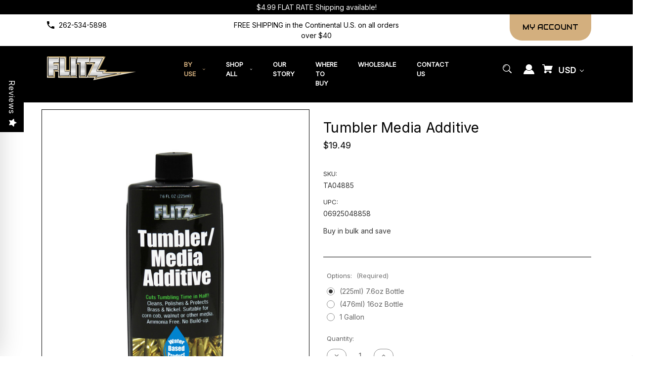

--- FILE ---
content_type: text/html; charset=UTF-8
request_url: https://www.flitz.com/tumbler-media-additive/?setCurrencyId=108
body_size: 41794
content:


<!DOCTYPE html>
<html class="no-js" lang="en">
    <head>
        <title>Tumbler Media Additive – Enhance Shine &amp; Brass Polish</title>
        <link rel="dns-prefetch preconnect" href="https://cdn11.bigcommerce.com/s-imlukvc" crossorigin><link rel="dns-prefetch preconnect" href="https://fonts.googleapis.com/" crossorigin><link rel="dns-prefetch preconnect" href="https://fonts.gstatic.com/" crossorigin>
        <meta property="product:price:amount" content="19.49" /><meta property="product:price:currency" content="USD" /><meta property="og:rating" content="5" /><meta property="og:url" content="https://www.flitz.com/tumbler-media-additive/" /><meta property="og:site_name" content="Flitz Premium Polishes" /><meta name="keywords" content="Metal Polish Products"><meta name="description" content="Boost your tumbler media for brass with this powerful Brass Polish. Removes oxidation, restores shine, and leaves a protective finish on casings."><link rel='canonical' href='https://www.flitz.com/tumbler-media-additive/' /><meta name='platform' content='bigcommerce.stencil' /><meta property="og:type" content="product" />
<meta property="og:title" content="Tumbler Media Additive" />
<meta property="og:description" content="Boost your tumbler media for brass with this powerful Brass Polish. Removes oxidation, restores shine, and leaves a protective finish on casings." />
<meta property="og:image" content="https://cdn11.bigcommerce.com/s-imlukvc/products/222/images/2251/IMG_5183-2_copy__91644.1707942644.600.600.jpg?c=2" />
<meta property="fb:admins" content="181493055203250" />
<meta property="pinterest:richpins" content="disabled" />
        
         

        <link href="https://cdn11.bigcommerce.com/s-imlukvc/product_images/favicon%20%282%29.ico?t=1495141403" rel="shortcut icon">
        <meta name="viewport" content="width=device-width, initial-scale=1">

        <script>
            document.documentElement.className = document.documentElement.className.replace('no-js', 'js');
        </script>

        <script>
    function browserSupportsAllFeatures() {
        return window.Promise
            && window.fetch
            && window.URL
            && window.URLSearchParams
            && window.WeakMap
            // object-fit support
            && ('objectFit' in document.documentElement.style);
    }

    function loadScript(src) {
        var js = document.createElement('script');
        js.src = src;
        js.onerror = function () {
            console.error('Failed to load polyfill script ' + src);
        };
        document.head.appendChild(js);
    }

    if (!browserSupportsAllFeatures()) {
        loadScript('https://cdn11.bigcommerce.com/s-imlukvc/stencil/0373af80-a399-013d-baee-4681112e78f5/e/f814bfc0-a54b-013e-b782-4e6f293162ad/dist/theme-bundle.polyfills.js');
    }
</script>
        <script>window.consentManagerTranslations = `{"locale":"en","locales":{"consent_manager.data_collection_warning":"en","consent_manager.accept_all_cookies":"en","consent_manager.gdpr_settings":"en","consent_manager.data_collection_preferences":"en","consent_manager.manage_data_collection_preferences":"en","consent_manager.use_data_by_cookies":"en","consent_manager.data_categories_table":"en","consent_manager.allow":"en","consent_manager.accept":"en","consent_manager.deny":"en","consent_manager.dismiss":"en","consent_manager.reject_all":"en","consent_manager.category":"en","consent_manager.purpose":"en","consent_manager.functional_category":"en","consent_manager.functional_purpose":"en","consent_manager.analytics_category":"en","consent_manager.analytics_purpose":"en","consent_manager.targeting_category":"en","consent_manager.advertising_category":"en","consent_manager.advertising_purpose":"en","consent_manager.essential_category":"en","consent_manager.esential_purpose":"en","consent_manager.yes":"en","consent_manager.no":"en","consent_manager.not_available":"en","consent_manager.cancel":"en","consent_manager.save":"en","consent_manager.back_to_preferences":"en","consent_manager.close_without_changes":"en","consent_manager.unsaved_changes":"en","consent_manager.by_using":"en","consent_manager.agree_on_data_collection":"en","consent_manager.change_preferences":"en","consent_manager.cancel_dialog_title":"en","consent_manager.privacy_policy":"en","consent_manager.allow_category_tracking":"en","consent_manager.disallow_category_tracking":"en"},"translations":{"consent_manager.data_collection_warning":"We use cookies (and other similar technologies) to collect data to improve your shopping experience.","consent_manager.accept_all_cookies":"Accept All Cookies","consent_manager.gdpr_settings":"Settings","consent_manager.data_collection_preferences":"Website Data Collection Preferences","consent_manager.manage_data_collection_preferences":"Manage Website Data Collection Preferences","consent_manager.use_data_by_cookies":" uses data collected by cookies and JavaScript libraries to improve your shopping experience.","consent_manager.data_categories_table":"The table below outlines how we use this data by category. To opt out of a category of data collection, select 'No' and save your preferences.","consent_manager.allow":"Allow","consent_manager.accept":"Accept","consent_manager.deny":"Deny","consent_manager.dismiss":"Dismiss","consent_manager.reject_all":"Reject all","consent_manager.category":"Category","consent_manager.purpose":"Purpose","consent_manager.functional_category":"Functional","consent_manager.functional_purpose":"Enables enhanced functionality, such as videos and live chat. If you do not allow these, then some or all of these functions may not work properly.","consent_manager.analytics_category":"Analytics","consent_manager.analytics_purpose":"Provide statistical information on site usage, e.g., web analytics so we can improve this website over time.","consent_manager.targeting_category":"Targeting","consent_manager.advertising_category":"Advertising","consent_manager.advertising_purpose":"Used to create profiles or personalize content to enhance your shopping experience.","consent_manager.essential_category":"Essential","consent_manager.esential_purpose":"Essential for the site and any requested services to work, but do not perform any additional or secondary function.","consent_manager.yes":"Yes","consent_manager.no":"No","consent_manager.not_available":"N/A","consent_manager.cancel":"Cancel","consent_manager.save":"Save","consent_manager.back_to_preferences":"Back to Preferences","consent_manager.close_without_changes":"You have unsaved changes to your data collection preferences. Are you sure you want to close without saving?","consent_manager.unsaved_changes":"You have unsaved changes","consent_manager.by_using":"By using our website, you're agreeing to our","consent_manager.agree_on_data_collection":"By using our website, you're agreeing to the collection of data as described in our ","consent_manager.change_preferences":"You can change your preferences at any time","consent_manager.cancel_dialog_title":"Are you sure you want to cancel?","consent_manager.privacy_policy":"Privacy Policy","consent_manager.allow_category_tracking":"Allow [CATEGORY_NAME] tracking","consent_manager.disallow_category_tracking":"Disallow [CATEGORY_NAME] tracking"}}`;</script>

        <script>
            window.lazySizesConfig = window.lazySizesConfig || {};
            window.lazySizesConfig.loadMode = 1;
        </script>
        <script async src="https://cdn11.bigcommerce.com/s-imlukvc/stencil/0373af80-a399-013d-baee-4681112e78f5/e/f814bfc0-a54b-013e-b782-4e6f293162ad/dist/theme-bundle.head_async.js"></script>
        
        <link href="https://fonts.googleapis.com/css?family=Inter:400%7CAudiowide:400&display=block" rel="stylesheet">
        
        <script async src="https://cdn11.bigcommerce.com/s-imlukvc/stencil/0373af80-a399-013d-baee-4681112e78f5/e/f814bfc0-a54b-013e-b782-4e6f293162ad/dist/theme-bundle.font.js"></script>

        <link data-stencil-stylesheet href="https://cdn11.bigcommerce.com/s-imlukvc/stencil/0373af80-a399-013d-baee-4681112e78f5/e/f814bfc0-a54b-013e-b782-4e6f293162ad/css/theme-0ea071d0-ce36-013e-816b-2282c30e4d5e.css" rel="stylesheet">

        <!-- Start Tracking Code for analytics_facebook -->

<script>
!function(f,b,e,v,n,t,s){if(f.fbq)return;n=f.fbq=function(){n.callMethod?n.callMethod.apply(n,arguments):n.queue.push(arguments)};if(!f._fbq)f._fbq=n;n.push=n;n.loaded=!0;n.version='2.0';n.queue=[];t=b.createElement(e);t.async=!0;t.src=v;s=b.getElementsByTagName(e)[0];s.parentNode.insertBefore(t,s)}(window,document,'script','https://connect.facebook.net/en_US/fbevents.js');

fbq('set', 'autoConfig', 'false', '606488910054499');
fbq('dataProcessingOptions', ['LDU'], 0, 0);
fbq('init', '606488910054499', {"external_id":"858c9fb2-1bd6-40d5-a325-5b6a17427c24"});
fbq('set', 'agent', 'bigcommerce', '606488910054499');

function trackEvents() {
    var pathName = window.location.pathname;

    fbq('track', 'PageView', {}, "");

    // Search events start -- only fire if the shopper lands on the /search.php page
    if (pathName.indexOf('/search.php') === 0 && getUrlParameter('search_query')) {
        fbq('track', 'Search', {
            content_type: 'product_group',
            content_ids: [],
            search_string: getUrlParameter('search_query')
        });
    }
    // Search events end

    // Wishlist events start -- only fire if the shopper attempts to add an item to their wishlist
    if (pathName.indexOf('/wishlist.php') === 0 && getUrlParameter('added_product_id')) {
        fbq('track', 'AddToWishlist', {
            content_type: 'product_group',
            content_ids: []
        });
    }
    // Wishlist events end

    // Lead events start -- only fire if the shopper subscribes to newsletter
    if (pathName.indexOf('/subscribe.php') === 0 && getUrlParameter('result') === 'success') {
        fbq('track', 'Lead', {});
    }
    // Lead events end

    // Registration events start -- only fire if the shopper registers an account
    if (pathName.indexOf('/login.php') === 0 && getUrlParameter('action') === 'account_created') {
        fbq('track', 'CompleteRegistration', {}, "");
    }
    // Registration events end

    

    function getUrlParameter(name) {
        var cleanName = name.replace(/[\[]/, '\[').replace(/[\]]/, '\]');
        var regex = new RegExp('[\?&]' + cleanName + '=([^&#]*)');
        var results = regex.exec(window.location.search);
        return results === null ? '' : decodeURIComponent(results[1].replace(/\+/g, ' '));
    }
}

if (window.addEventListener) {
    window.addEventListener("load", trackEvents, false)
}
</script>
<noscript><img height="1" width="1" style="display:none" alt="null" src="https://www.facebook.com/tr?id=606488910054499&ev=PageView&noscript=1&a=plbigcommerce1.2&eid="/></noscript>

<!-- End Tracking Code for analytics_facebook -->

<!-- Start Tracking Code for analytics_googleanalytics4 -->

<script data-cfasync="false" src="https://cdn11.bigcommerce.com/shared/js/google_analytics4_bodl_subscribers-358423becf5d870b8b603a81de597c10f6bc7699.js" integrity="sha256-gtOfJ3Avc1pEE/hx6SKj/96cca7JvfqllWA9FTQJyfI=" crossorigin="anonymous"></script>
<script data-cfasync="false">
  (function () {
    window.dataLayer = window.dataLayer || [];

    function gtag(){
        dataLayer.push(arguments);
    }

    function initGA4(event) {
         function setupGtag() {
            function configureGtag() {
                gtag('js', new Date());
                gtag('set', 'developer_id.dMjk3Nj', true);
                gtag('config', 'G-F07PHK3EDS');
            }

            var script = document.createElement('script');

            script.src = 'https://www.googletagmanager.com/gtag/js?id=G-F07PHK3EDS';
            script.async = true;
            script.onload = configureGtag;

            document.head.appendChild(script);
        }

        setupGtag();

        if (typeof subscribeOnBodlEvents === 'function') {
            subscribeOnBodlEvents('G-F07PHK3EDS', false);
        }

        window.removeEventListener(event.type, initGA4);
    }

    

    var eventName = document.readyState === 'complete' ? 'consentScriptsLoaded' : 'DOMContentLoaded';
    window.addEventListener(eventName, initGA4, false);
  })()
</script>

<!-- End Tracking Code for analytics_googleanalytics4 -->

<!-- Start Tracking Code for analytics_siteverification -->

<meta name="google-site-verification" content="azBC3syWOK3wK6VSmV5tTfXlFg0wFYAkPPP7IN1XeY4" />

<!--Flitz Universal Pixel with Revenue Macro --> 
<script type="text/javascript">
var cntrData = {
                'cntr_revenue':'[InsertRevenueTrackingMacroHere]'
                };
</script>
<script src ="https://up.pixel.ad/assets/up.js?um=1"></script>
<script type="text/javascript">
	cntrUpTag.track('cntrData', 'a1b629fca3ae823d');
</script>

<!-- Mouseflow code -->
<script type="text/javascript">
  window._mfq = window._mfq || [];
  (function() {
    var mf = document.createElement("script");
    mf.type = "text/javascript"; mf.defer = true;
    mf.src = "//cdn.mouseflow.com/projects/952edfcb-0500-4423-aaf6-96fa0ee75984.js";
    document.getElementsByTagName("head")[0].appendChild(mf);
  })();
</script>
<!-- End Mouseflow code -->

<!-- Clarity code -->
<script type="text/javascript">
    (function(c,l,a,r,i,t,y){
        c[a]=c[a]||function(){(c[a].q=c[a].q||[]).push(arguments)};
        t=l.createElement(r);t.async=1;t.src="https://www.clarity.ms/tag/"+i;
        y=l.getElementsByTagName(r)[0];y.parentNode.insertBefore(t,y);
    })(window, document, "clarity", "script", "4d0y48udrf");
</script>
<!-- End Clarity code -->
<script type='text/javascript' src='https://bigcommerce.route.com/checkout/client.js?s=imlukvc'></script>

<meta name="facebook-domain-verification" content="s5rh0lb7metmhanxu3lsm2c67ejs37" />


<!-- End Tracking Code for analytics_siteverification -->

<!-- Start Tracking Code for analytics_visualwebsiteoptimizer -->

<script>
function addressSet(){
fetch('/api/storefront/checkouts/{{checkout.id}}', {credentials: 'include'})
.then(res => res.json())
.then(data => localStorage.setItem("shippingAddress2", (JSON.stringify(data.consignments[0].shippingAddress))));
}
wwPage = window.location.href;
restrictState = ['AK','VI','GU','AS','PR','MH','MP','FM','PW','HI'];
restrictState2 = ['AK','VI','GU','AS','PR','MH','MP','FM','PW','HI'];
restrictState3 = ['ALASKA','VIRGIN ISLANDS','GUAM','AMERICAN SOMOA','PUERTO RICO','MARSHALL ISLANDS','NORTHERN MARIANA ISLANDS','FEDERATED STATES OF MICRONESIA','PALAU','HAWAII'];
var limitCountries = false,
limitCountriesBilling = false,
setDefaultCountry = false,
bothBillingShipping = false,
numberOfChars = 30,
autocompleteName = false,
cityStateLimited = false, 
detectForeignCharacters = true,
cssTweak = true,
showAutocompleteFooter = false,
autocompleteAddressInt = false,
includeCountry = true,
poBoxCheck = false,
a1Check = true,
phoneCheck = false,
aptCheck = true,
camelCase = false,
addZipPlus = false,
globalZip = true,
ipFunctionality = false,
showAutocompleteHeader = false, 
geoInitialComplete = false,
customFields = false,
strictA1 = true,
strictZip = true,
validateAddressLine2 = true,
countryWillBeSet = 'united states',
countriesShipping = 'United States|Canada|Select a country',	
countriesBilling = 'United States|Canada|Select a country',
zipDoubleCheck = false,
restrictStateEnabled = false,
phoneCheckAdded = false,
postEntryCheck = false;
function loadaddrexx() {
	var _cc_url = "xxredda.s3.amazonaws.com/bcinstall/xxerdda2021x.js";
	var _cc_s = document.createElement('script');
	_cc_s.type = 'text/javascript';
	_cc_s.src = (("http:" === document.location.protocol) ? "http:" : "https:") + "//" + _cc_url;
	document.getElementsByTagName("head")[0].appendChild(_cc_s);
}
if ((wwPage.indexOf("billing_address") >= 0 || wwPage.indexOf("create_account") >= 0 || wwPage.indexOf("shipping_address") >= 0 || wwPage.indexOf("checkout") >= 0) && wwPage.indexOf("confirmation") == -1 ){
if(wwPage.indexOf("create_account") >= 0){
	setTimeout(function() {
		loadaddrexx();
	}, 2000);
} else {
		loadaddrexx();
}
}
</script>

<!-- End Tracking Code for analytics_visualwebsiteoptimizer -->


<script type="text/javascript" src="https://checkout-sdk.bigcommerce.com/v1/loader.js" defer ></script>
<script src="https://www.google.com/recaptcha/api.js" async defer></script>
<script type="text/javascript">
var BCData = {"product_attributes":{"sku":"TA04885","upc":"06925048858","mpn":null,"gtin":null,"weight":null,"base":false,"image":{"data":"https:\/\/cdn11.bigcommerce.com\/s-imlukvc\/images\/stencil\/{:size}\/attribute_rule_images\/189_source_1707942676.jpg","alt":"Tumbler Media Additive"},"stock":null,"instock":true,"stock_message":null,"purchasable":true,"purchasing_message":null,"call_for_price_message":null,"price":{"without_tax":{"formatted":"$19.49","value":19.49,"currency":"USD"},"tax_label":"Tax"}}};
</script>
<script><meta name="msvalidate.01" content="4F2748D0766CBC3D8B4D0CB34DAEB41A" /></script><script type="application/ld+json">
{
   "@context": "http:\/\/schema.org",
   "@type": "LocalBusiness",
   "url": "https://www.flitz.com/",
   "name": "Flitz",
   "description":"Flitz International began in 1977 as a family-run company. President Ulrich Jentzsch, along with his father, mother, and wife Karen started the company with a vision to create premium metal polishing products that were high-performance and eco-safe. At first, Flitz was only sold at retail shows with a lot of time spent on the road demonstrating our products. That face-to-face interaction with customers and the bond it builds is something the company still employs and enjoys today. Eventually we made our products available through manufacturer representatives, opening the door to retail sales and driving consumer awareness.",
"logo": "https://cdn11.bigcommerce.com/s-imlukvc/images/stencil/original/flitzlogo_1561646570__45086.original.png",
   "image": [
   {
   "@type": "imageObject",
   "url": "https://cdn11.bigcommerce.com/s-imlukvc/images/stencil/original/flitzlogo_1561646570__45086.original.png"
    }
    ],
   "email": "info@flitz.com",
   "telephone": "262-534-5898
",
   "address": {
       "@type": "PostalAddress",
       "streetAddress": "821 Mohr Avenue Waterford, WI 53185-4257 USA",
       "addressLocality": " Waterford, WI 53185-4257",
    
       "addressCountry": "United States"
   },
   "geo": {
       "@type": "GeoCoordinates",
       "latitude": "42.752780",
       "longitude":"-88.227720"
   }
   }
   
</script>








<script type="application/ld+json">
{
 "@context": "http://schema.org",
 "@type": "Organization",
 "name": "Flitz",
 "url": "https://www.flitz.com/",
 "logo": "https://cdn11.bigcommerce.com/s-imlukvc/images/stencil/original/flitzlogo_1561646570__45086.original.png",
 "contactPoint": [
     {
         "@type": "ContactPoint",
          "email": "info@flitz.com",
   "telephone": "262-534-5898",
         "contactType": "customer service",
         "areaServed": [
             "United States"
         ],
         "availableLanguage": [
             "English"
      ]
    }
]
}
</script>

<!-- Event snippet for Purchase Google Ads conversion page -->
<script>
  gtag('event', 'conversion', {
      'send_to': 'AW-973810884/FjRVCNaz_fUBEMTZrNAD',
      'value': 1.0,
      'currency': 'USD',
      'transaction_id': ''
  });
</script>
 <script data-cfasync="false" src="https://microapps.bigcommerce.com/bodl-events/1.9.4/index.js" integrity="sha256-Y0tDj1qsyiKBRibKllwV0ZJ1aFlGYaHHGl/oUFoXJ7Y=" nonce="" crossorigin="anonymous"></script>
 <script data-cfasync="false" nonce="">

 (function() {
    function decodeBase64(base64) {
       const text = atob(base64);
       const length = text.length;
       const bytes = new Uint8Array(length);
       for (let i = 0; i < length; i++) {
          bytes[i] = text.charCodeAt(i);
       }
       const decoder = new TextDecoder();
       return decoder.decode(bytes);
    }
    window.bodl = JSON.parse(decodeBase64("[base64]"));
 })()

 </script>

<script nonce="">
(function () {
    var xmlHttp = new XMLHttpRequest();

    xmlHttp.open('POST', 'https://bes.gcp.data.bigcommerce.com/nobot');
    xmlHttp.setRequestHeader('Content-Type', 'application/json');
    xmlHttp.send('{"store_id":"396552","timezone_offset":"-6.0","timestamp":"2026-01-16T14:05:48.96366200Z","visit_id":"bf862a85-253e-4ea8-ab37-b56e8bb218b5","channel_id":1}');
})();
</script>

    </head>
    <body class="style-oval  swatch-endabled">
        <svg data-src="https://cdn11.bigcommerce.com/s-imlukvc/stencil/0373af80-a399-013d-baee-4681112e78f5/e/f814bfc0-a54b-013e-b782-4e6f293162ad/img/icon-sprite.svg" class="icons-svg-sprite"></svg>

        <a href="#main-content" class="skip-to-main-link">Skip to main content</a>

<div data-content-region="home_above_announcments"></div>
<div data-content-region="home_above_announcments--global"><div data-layout-id="982e5c27-43f7-4d7b-8ede-c5ab826fb3ed">       <div data-sub-layout-container="2cc8f64a-6224-478e-957d-9b8e3ae56f64" data-layout-name="Layout">
    <style data-container-styling="2cc8f64a-6224-478e-957d-9b8e3ae56f64">
        [data-sub-layout-container="2cc8f64a-6224-478e-957d-9b8e3ae56f64"] {
            box-sizing: border-box;
            display: flex;
            flex-wrap: wrap;
            z-index: 0;
            position: relative;
            height: ;
            padding-top: 0px;
            padding-right: 0px;
            padding-bottom: 0px;
            padding-left: 0px;
            margin-top: 0px;
            margin-right: 0px;
            margin-bottom: 0px;
            margin-left: 0px;
            border-width: 0px;
            border-style: solid;
            border-color: #333333;
        }

        [data-sub-layout-container="2cc8f64a-6224-478e-957d-9b8e3ae56f64"]:after {
            display: block;
            position: absolute;
            top: 0;
            left: 0;
            bottom: 0;
            right: 0;
            background-size: cover;
            z-index: auto;
        }
    </style>

    <div data-sub-layout="d94dacb4-0039-4c08-8ea0-f903e1255486">
        <style data-column-styling="d94dacb4-0039-4c08-8ea0-f903e1255486">
            [data-sub-layout="d94dacb4-0039-4c08-8ea0-f903e1255486"] {
                display: flex;
                flex-direction: column;
                box-sizing: border-box;
                flex-basis: 100%;
                max-width: 100%;
                z-index: 0;
                position: relative;
                height: ;
                padding-top: 0px;
                padding-right: 10.5px;
                padding-bottom: 0px;
                padding-left: 10.5px;
                margin-top: 0px;
                margin-right: 0px;
                margin-bottom: 0px;
                margin-left: 0px;
                border-width: 0px;
                border-style: solid;
                border-color: #333333;
                justify-content: center;
            }
            [data-sub-layout="d94dacb4-0039-4c08-8ea0-f903e1255486"]:after {
                display: block;
                position: absolute;
                top: 0;
                left: 0;
                bottom: 0;
                right: 0;
                background-size: cover;
                z-index: auto;
            }
            @media only screen and (max-width: 700px) {
                [data-sub-layout="d94dacb4-0039-4c08-8ea0-f903e1255486"] {
                    flex-basis: 100%;
                    max-width: 100%;
                }
            }
        </style>
        <div data-widget-id="2e7a3d62-0089-451c-9582-878187096dc7" data-placement-id="58bd543e-b60d-4b5d-9a4e-d0529ff338cd" data-placement-status="ACTIVE"><style>
    .sd-simple-text-2e7a3d62-0089-451c-9582-878187096dc7 {
      padding-top: 4px;
      padding-right: 0px;
      padding-bottom: 4px;
      padding-left: 0px;

      margin-top: 0px;
      margin-right: 0px;
      margin-bottom: 0px;
      margin-left: 0px;

    }

    .sd-simple-text-2e7a3d62-0089-451c-9582-878187096dc7 * {
      margin: 0;
      padding: 0;

        color: rgba(255,255,255,1);
        font-family: inherit;
        font-weight: 500;
        font-size: 14px;
        min-height: 14px;

    }

    .sd-simple-text-2e7a3d62-0089-451c-9582-878187096dc7 {
        text-align: center;
    }

    #sd-simple-text-editable-2e7a3d62-0089-451c-9582-878187096dc7 {
      min-width: 14px;
      line-height: 1.5;
      display: inline-block;
    }

    #sd-simple-text-editable-2e7a3d62-0089-451c-9582-878187096dc7[data-edit-mode="true"]:hover,
    #sd-simple-text-editable-2e7a3d62-0089-451c-9582-878187096dc7[data-edit-mode="true"]:active,
    #sd-simple-text-editable-2e7a3d62-0089-451c-9582-878187096dc7[data-edit-mode="true"]:focus {
      outline: 1px dashed #3C64F4;
    }

    #sd-simple-text-editable-2e7a3d62-0089-451c-9582-878187096dc7 strong,
    #sd-simple-text-editable-2e7a3d62-0089-451c-9582-878187096dc7 strong * {
      font-weight: bold;
    }

    #sd-simple-text-editable-2e7a3d62-0089-451c-9582-878187096dc7 a {
      color: inherit;
    }

    @supports (color: color-mix(in srgb, #000 50%, #fff 50%)) {
      #sd-simple-text-editable-2e7a3d62-0089-451c-9582-878187096dc7 a:hover,
      #sd-simple-text-editable-2e7a3d62-0089-451c-9582-878187096dc7 a:active,
      #sd-simple-text-editable-2e7a3d62-0089-451c-9582-878187096dc7 a:focus {
        color: color-mix(in srgb, currentColor 68%, white 32%);
      }
    }

    @supports not (color: color-mix(in srgb, #000 50%, #fff 50%)) {
      #sd-simple-text-editable-2e7a3d62-0089-451c-9582-878187096dc7 a:hover,
      #sd-simple-text-editable-2e7a3d62-0089-451c-9582-878187096dc7 a:active,
      #sd-simple-text-editable-2e7a3d62-0089-451c-9582-878187096dc7 a:focus {
        filter: brightness(2);
      }
    }
</style>

<div class="sd-simple-text-2e7a3d62-0089-451c-9582-878187096dc7 ">
  <div id="sd-simple-text-editable-2e7a3d62-0089-451c-9582-878187096dc7" data-edit-mode="">
    <p>$4.99 FLAT RATE Shipping available!</p>
  </div>
</div>

</div>
    </div>
</div>

</div></div>

<div class="announcementBar">
  <div class="container">

    <div class="announcementBar-left announcement-enabled action-btn-enable">

      <div class="companyInfo">
        <svg height="15" xmlns="http://www.w3.org/2000/svg" viewBox="0 0 306.59 306.55">
          <path d="M85.24,6c4.6,1.57,9.14,3.49,11.33,8.11a24.56,24.56,0,0,1,2.59,9.64A209.15,209.15,0,0,0,109,84c2.19,6.79.17,12.76-4.84,17.77-11.63,11.66-23.22,23.36-34.89,35-1.42,1.4-1.78,2.39-.77,4.29q38,71.46,109.61,109.09c.44.23.9.43,2.06,1a17.12,17.12,0,0,1,1.77-2.51c11.33-11.4,22.73-22.72,34-34.16,5.62-5.69,12-7.34,19.65-4.88a195.67,195.67,0,0,0,56.15,9.32,33.49,33.49,0,0,1,10.77,1.87c5.46,2,8,6.91,9.68,12.19v65.87a7.1,7.1,0,0,0-.58,1c-3,8.71-8.79,13-18,12.72s-18.16-.53-27.19-1.4A282.09,282.09,0,0,1,197,295.47,288,288,0,0,1,89.3,226.59a287.09,287.09,0,0,1-61.94-93.36A289.26,289.26,0,0,1,5.61,24.57c-.07-7.7,3-13.49,10-17C16.81,7,18.11,6.53,19.37,6Z" transform="translate(-5.61 -6)"/>
        </svg>
        <span><a href="tel:262-534-5898">262-534-5898</a></span>
      </div><!--.companyInfo ends-->


    </div><!--.top-left ends-->

    <div class="announcementBar-center store-number-enable action-btn-enable">
      FREE SHIPPING in the Continental U.S. on all orders over $40
    </div>

    <div class="announcementBar-right store-number-enable announcement-enabled">
      <div>
        <div>
          <a class="style-action" href="/login.php"><span>MY ACCOUNT</span></a>
        </div>
      </div>
    </div>


  </div>
</div><!--.top-bar ends-->


<header id="header" class="header headerSticky" role="banner"  data-apitok="eyJ0eXAiOiJKV1QiLCJhbGciOiJFUzI1NiJ9.eyJjaWQiOlsxXSwiY29ycyI6WyJodHRwczovL3d3dy5mbGl0ei5jb20iXSwiZWF0IjoxNzY4NzMxMzU2LCJpYXQiOjE3Njg1NTg1NTYsImlzcyI6IkJDIiwic2lkIjozOTY1NTIsInN1YiI6IkJDIiwic3ViX3R5cGUiOjAsInRva2VuX3R5cGUiOjF9.0mBrbHcr90TWj2WC5jUPQUthG17Ua4Ck7EhB8xva9ZKgquM2uU7kxjkWFNQoLkcm4sCdfd-KbUQpmi0U64wbcg" data-menu>

    <div class="container">

      <div class="mobile-header">
        <div class="headerLeft-mobile">
          <a href="#" class="mobileMenu-toggle" data-mobile-menu-toggle="menu">
              <span class="mobileMenu-toggleIcon">Toggle menu</span>
          </a>
        </div>

        <div class="headerCenter-mobile">
          <div class="header-logo">
              <a href="https://www.flitz.com/" class="header-logo__link" data-header-logo-link>
        <div class="header-logo-image-container">
            <img class="header-logo-image"
                 src="https://cdn11.bigcommerce.com/s-imlukvc/images/stencil/180x72/flitzlogo_1561646570__45086.original.png"
                 srcset="https://cdn11.bigcommerce.com/s-imlukvc/images/stencil/180x72/flitzlogo_1561646570__45086.original.png"
                 alt="Flitz Premium Polishes"
                 title="Flitz Premium Polishes">
        </div>
</a>
          </div>
        </div>

        <div class="headerRight-mobile">
          <a class="navUser-action"
             data-cart-preview
             data-dropdown="cart-preview-dropdown"
             data-options="align:right"
             href="/cart.php"
             aria-label="Cart with 0 items"
          >
              

  <svg height="18" xmlns="http://www.w3.org/2000/svg" viewBox="0 0 453.63 400.65">
    <path d="M374.27,324a52.38,52.38,0,0,0-21.5-4.6H143.87l-7.68-45.06H399.36L453.63,93.57H105.47L93.7,26.49H0V58.75H66.05L111.62,325A54.38,54.38,0,0,0,87,397.18c12.8,26.62,45.57,37.38,72.19,24.58a54.59,54.59,0,0,0,25.6-70.15H303.62a53.72,53.72,0,0,0,27.64,70.66c27.14,11.77,58.88-.51,70.66-27.65C414.21,367.48,401.41,335.74,374.27,324Z" transform="translate(0 -26.49)"/>
  </svg>
              <span class="headerTitle navUser-item-cartLabel">Cart</span>
              <span class="countPill cart-quantity"></span>
          </a>
        </div>
        
       
      </div><!--.mobile-header ends-->


      <div class="headerLeft logo-active">

          <div class="header-logo">
              <a href="https://www.flitz.com/" class="header-logo__link" data-header-logo-link>
        <div class="header-logo-image-container">
            <img class="header-logo-image"
                 src="https://cdn11.bigcommerce.com/s-imlukvc/images/stencil/180x72/flitzlogo_1561646570__45086.original.png"
                 srcset="https://cdn11.bigcommerce.com/s-imlukvc/images/stencil/180x72/flitzlogo_1561646570__45086.original.png"
                 alt="Flitz Premium Polishes"
                 title="Flitz Premium Polishes">
        </div>
</a>
          </div>


      </div><!--.headerLeft ends-->


      <div class="headerCenter">

          <div class="navPages-container main-nav">
    <ul class="navPages-list">
            <li class="navPages-item">
                <a class="navPages-action has-subMenu activePage style-action"
   href="https://www.flitz.com/by-use/"
   data-collapsible="navPages-96"
   aria-controls="navPages-96"
   aria-expanded="false"
>
    <span>By Use</span>
    <i class="icon navPages-action-moreIcon" aria-hidden="true">
        <svg><use href="#icon-chevron-down" /></svg>
    </i>
</a>
<div class="navPage-subMenu" id="navPages-96" aria-hidden="true" tabindex="-1">
    <div class="container">
        <ul class="navPage-subMenu-list">
            <li class="navPage-subMenu-item">
                    <a class="navPage-subMenu-action navPages-action style-action"
                       href="https://www.flitz.com/trucks-cars-polish/"
                       aria-label="Automotive"
                    >
                    <span>Automotive</span>
                    </a>
            </li>
            <li class="navPage-subMenu-item">
                    <a class="navPage-subMenu-action navPages-action style-action"
                       href="https://www.flitz.com/Household"
                       aria-label="Household"
                    >
                    <span>Household</span>
                    </a>
            </li>
            <li class="navPage-subMenu-item">
                    <a class="navPage-subMenu-action navPages-action activePage style-action"
                       href="https://www.flitz.com/guns/"
                       aria-label="Sporting"
                    >
                    <span>Sporting</span>
                    </a>
            </li>
            <li class="navPage-subMenu-item">
                    <a class="navPage-subMenu-action navPages-action style-action"
                       href="https://www.flitz.com/marine/"
                       aria-label="Marine"
                    >
                    <span>Marine</span>
                    </a>
            </li>
            <li class="navPage-subMenu-item">
                    <a class="navPage-subMenu-action navPages-action style-action"
                       href="https://www.flitz.com/janitorial/"
                       aria-label="Commercial"
                    >
                    <span>Commercial</span>
                    </a>
            </li>
    </ul>
    </div>
</div>
            </li>
            <li class="navPages-item">
                <a class="navPages-action has-subMenu style-action"
   href="https://www.flitz.com/shop-all/"
   data-collapsible="navPages-58"
   aria-controls="navPages-58"
   aria-expanded="false"
>
    <span>Shop All</span>
    <i class="icon navPages-action-moreIcon" aria-hidden="true">
        <svg><use href="#icon-chevron-down" /></svg>
    </i>
</a>
<div class="navPage-subMenu" id="navPages-58" aria-hidden="true" tabindex="-1">
    <div class="container">
        <ul class="navPage-subMenu-list">
            <li class="navPage-subMenu-item">
                    <a class="navPage-subMenu-action navPages-action style-action"
                       href="https://www.flitz.com/cleaners/"
                       aria-label="Cleaners"
                    >
                    <span>Cleaners</span>
                    </a>
            </li>
            <li class="navPage-subMenu-item">
                    <a class="navPage-subMenu-action navPages-action style-action"
                       href="https://www.flitz.com/polishes/"
                       aria-label="Polishes"
                    >
                    <span>Polishes</span>
                    </a>
            </li>
            <li class="navPage-subMenu-item">
                    <a class="navPage-subMenu-action navPages-action style-action"
                       href="https://www.flitz.com/protectants/"
                       aria-label="Protectants"
                    >
                    <span>Protectants</span>
                    </a>
            </li>
            <li class="navPage-subMenu-item">
                    <a class="navPage-subMenu-action navPages-action style-action"
                       href="https://www.flitz.com/buff-balls-cloths/"
                       aria-label="Accessories"
                    >
                    <span>Accessories</span>
                    </a>
            </li>
            <li class="navPage-subMenu-item">
                    <a class="navPage-subMenu-action navPages-action style-action"
                       href="https://www.flitz.com/kits-combos/"
                       aria-label="Kits &amp; Combos"
                    >
                    <span>Kits &amp; Combos</span>
                    </a>
            </li>
            <li class="navPage-subMenu-item">
                <a class="navPage-subMenu-action navPages-action style-action"
                   href="https://www.flitz.com/shop-all/"
                   aria-label="All Shop All"
                >
                <span>All Products</span>
                </a>
            </li>
    </ul>
    </div>
</div>
            </li>
            <li class="navPages-item navPages-item-page">
                <a class="navPages-action style-action"
                    href="https://www.flitz.com/blog/"
                    aria-label="The Flitz Blog"
                 >
                     <span>The Flitz Blog</span>
                 </a>
            </li>
            <li class="navPages-item navPages-item-page">
                <a class="navPages-action style-action"
                    href="https://www.flitz.com/our-story/"
                    aria-label="Our Story"
                 >
                     <span>Our Story</span>
                 </a>
            </li>
            <li class="navPages-item navPages-item-page">
                <a class="navPages-action style-action"
                    href="https://www.flitz.com/where-to-buy/"
                    aria-label="Where to Buy"
                 >
                     <span>Where to Buy</span>
                 </a>
            </li>
            <li class="navPages-item navPages-item-page">
                <a class="navPages-action style-action"
                    href="https://www.flitz.com/wholesale"
                    aria-label="Wholesale"
                 >
                     <span>Wholesale</span>
                 </a>
            </li>
            <li class="navPages-item navPages-item-page">
                <a class="navPages-action style-action"
                    href="https://www.flitz.com/contact-us/"
                    aria-label="Contact Us"
                 >
                     <span>Contact Us</span>
                 </a>
            </li>
    </ul>
</div><!--.main-nav ends-->

      </div><!--.headerCenter ends-->


      <div class="headerRight logo-active">
        <nav class="navUser">

    <ul class="navUser-section navUser-section--alt">

        <li class="navUser-item">
            <a class="navUser-action navUser-item--compare"
               href="/compare"
               data-compare-nav
               aria-label="Compare"
            >
            <svg role="img" aria-labelledby="usericontitle  usericondesc" height="20" xmlns="http://www.w3.org/2000/svg" viewBox="0 0 18.08 15.31">
              <title id="usericontitle">User Icon image</title>
              <desc id="usericondesc">Filled in black circle with a filled in black body shape underneath</desc>
              <path d="M6.5,10.28a.36.36,0,0,0-.26.11.36.36,0,0,0-.12.27v2.55H1v-11H8.54V3.61a.88.88,0,0,1,.53-.17h.55V1.73a.35.35,0,0,0-.35-.34H.34A.34.34,0,0,0,0,1.73v12a.35.35,0,0,0,.34.35H7A.32.32,0,0,0,7.26,14l.85-.95V10.28Z" transform="translate(0 -1.39)"/><path class="cls-1" d="M5.48,9.18,7.69,7.36a.22.22,0,0,0,0-.31c-.22-.22-2.28-1.77-2.28-1.77s-.28-.28-.28.09v1H2s-.13,0-.13.17V7.93c0,.24.16.2.16.2H5.22v1C5.22,9.46,5.48,9.18,5.48,9.18Z" transform="translate(0 -1.39)"/>
              <path d="M17.74,4H8.8a.34.34,0,0,0-.34.34V16.35a.34.34,0,0,0,.34.34h6.67a.33.33,0,0,0,.25-.11L18,14a.35.35,0,0,0,.09-.23V4.3A.34.34,0,0,0,17.74,4ZM17,12.86H15a.37.37,0,0,0-.27.11.39.39,0,0,0-.11.27v2.55H9.49v-11H17v8Z" transform="translate(0 -1.39)"/><path class="cls-1" d="M12.65,12.29s.28.27.28-.09v-.95H16.1s.13,0,.13-.17V9.63c0-.23-.15-.19-.15-.19H12.86v-1c0-.3-.26,0-.26,0l-2.21,1.83a.21.21,0,0,0,0,.31C10.59,10.73,12.65,12.29,12.65,12.29Z" transform="translate(0 -1.39)"/>
            </svg>
             <span class="headerTitle">Compare</span>
             <span class="countPill countPill--positive countPill--alt"></span>
            </a>
        </li>


        <li class="navUser-item">

          <a class="navUser-action navUser-action--quickSearch"
             href="#" data-search="quickSearch"
             aria-controls="quickSearch"
             aria-expanded="false"
             aria-label="Search"
          >
          <svg role="img" aria-labelledby="quicksearchicontitle  quicksearchicondesc" height="18" xmlns="http://www.w3.org/2000/svg" xmlns:xlink="http://www.w3.org/1999/xlink" x="0px" y="0px" viewBox="0 0 413.1 413.1" enable-background="new 0 0 413.1 413.1" xml:space="preserve">
            <title id="quicksearchicontitle">Magnifying glass image</title>
            <desc id="quicksearchicondesc">Large red circle with a black border</desc>
            <path d="M289.5,49.6c-66.1-66.2-173.8-66.2-239.9,0c-66.1,66.1-66.1,173.8,0,239.9c63.9,63.9,166.4,66.1,233,6.6l13.5,13.5
                      c-3.4,8.6-1.6,18.7,5.3,25.6l71,71c9.3,9.3,24.5,9.3,33.8,0c9.3-9.3,9.3-24.5,0-33.8l-71-71c-6.9-6.9-17-8.7-25.6-5.3l-13.5-13.5
                      C355.6,216,353.4,113.5,289.5,49.6z M69.9,269.3c-55-55-55-144.4,0-199.4c55-55,144.4-55,199.4,0s55,144.4,0,199.4
                      S124.9,324.2,69.9,269.3z"></path>
            <path d="M103.4,102.1c24-24,51.9-41.4,81.3-52.3c-33.2-1.9-68.8,11-96.2,38.4c-27.7,27.7-40.6,63.9-38.2,97.6 C61,155.6,78.7,126.8,103.4,102.1z"></path>
          </svg>
          <span class="headerTitle">Search</span>
          </a>
        </li>




        <li class="navUser-item navUser-item--account">
                <a class="navUser-action"
                   href="/login.php"
                   aria-label="Sign in"
                >
                    <svg height="20" xmlns="http://www.w3.org/2000/svg" viewBox="0 0 198.27 187.04">
	<path d="M5,182.57c.49-2.31,1-4.63,1.47-6.94,6.15-27.71,21.37-49.08,45.23-64.36,1.84-1.18,3.81-3.1,5.67-3s3.41,2.27,5.06,3.59c15.59,12.4,33.22,17.26,52.91,14a62.73,62.73,0,0,0,33.26-16.56c1.34-1.26,2.28-1.39,3.9-.45q40.29,23.4,49.79,69c.38,1.83.66,3.68.91,5.53a7.28,7.28,0,0,1-6.46,8.18,25.64,25.64,0,0,1-3.28.15q-89.36,0-178.71.05c-4.49,0-7.91-1.3-9.75-5.63Z" transform="translate(-5 -4.65)"/>
	<path d="M104.08,118.21c-31.14-.14-56.73-25.72-56.73-56.74,0-31.3,25.91-57.09,57-56.82a56.72,56.72,0,0,1,56.58,56.94C160.72,93,135,118.34,104.08,118.21Z" transform="translate(-5 -4.65)"/>
</svg>
                    <span class="headerTitle">Sign in</span>
                </a>
                    <span class="navUser-or hidden">or</span>
                    <a class="navUser-action hide_signup"
                       href="/login.php?action=create_account"
                       aria-label="Register"
                    >
                        Register
                    </a>
        </li>
        
        <li class="navUser-item navUser-item--cart">
            <a class="navUser-action"
               data-options="align:right"
               href="/cart.php"
               aria-label="Cart with 0 items"
            >
                

  <svg height="18" xmlns="http://www.w3.org/2000/svg" viewBox="0 0 453.63 400.65">
    <path d="M374.27,324a52.38,52.38,0,0,0-21.5-4.6H143.87l-7.68-45.06H399.36L453.63,93.57H105.47L93.7,26.49H0V58.75H66.05L111.62,325A54.38,54.38,0,0,0,87,397.18c12.8,26.62,45.57,37.38,72.19,24.58a54.59,54.59,0,0,0,25.6-70.15H303.62a53.72,53.72,0,0,0,27.64,70.66c27.14,11.77,58.88-.51,70.66-27.65C414.21,367.48,401.41,335.74,374.27,324Z" transform="translate(0 -26.49)"/>
  </svg>
                <span class="headerTitle navUser-item-cartLabel">Cart</span>
                <span class="countPill cart-quantity"></span>
            </a>
        </li>

        <li class="navUser-item navUser-item--currency">
          <ul class="navUser-section">
    <li class="navUser-item">
        <a class="navUser-action navUser-action--currencySelector has-dropdown"
           href="#"
           data-dropdown="currencySelection"
           aria-controls="currencySelection"
           aria-expanded="false"
        >
        USD
        <em class="icon" aria-hidden="true"><svg><use xlink:href="#icon-chevron-down" /></svg></em>
        </a>
        <ul class="dropdown-menu" id="currencySelection" data-dropdown-content aria-hidden="true" tabindex="-1">
            <li class="dropdown-menu-item">
                <a href="https://www.flitz.com/tumbler-media-additive/?setCurrencyId=1"
                   data-currency-code="USD"
                   data-cart-currency-switch-url="https://www.flitz.com/cart/change-currency"
                   data-warning="Promotions and gift certificates that don&#x27;t apply to the new currency will be removed from your cart. Are you sure you want to continue?"
                >
                    <strong>USD</strong>
                </a>
            </li>
            <li class="dropdown-menu-item">
                <a href="https://www.flitz.com/tumbler-media-additive/?setCurrencyId=2"
                   data-currency-code="EUR"
                   data-cart-currency-switch-url="https://www.flitz.com/cart/change-currency"
                   data-warning="Promotions and gift certificates that don&#x27;t apply to the new currency will be removed from your cart. Are you sure you want to continue?"
                >
                    EUR
                </a>
            </li>
            <li class="dropdown-menu-item">
                <a href="https://www.flitz.com/tumbler-media-additive/?setCurrencyId=3"
                   data-currency-code="CAD"
                   data-cart-currency-switch-url="https://www.flitz.com/cart/change-currency"
                   data-warning="Promotions and gift certificates that don&#x27;t apply to the new currency will be removed from your cart. Are you sure you want to continue?"
                >
                    CAD
                </a>
            </li>
            <li class="dropdown-menu-item">
                <a href="https://www.flitz.com/tumbler-media-additive/?setCurrencyId=4"
                   data-currency-code="GBP"
                   data-cart-currency-switch-url="https://www.flitz.com/cart/change-currency"
                   data-warning="Promotions and gift certificates that don&#x27;t apply to the new currency will be removed from your cart. Are you sure you want to continue?"
                >
                    GBP
                </a>
            </li>
            <li class="dropdown-menu-item">
                <a href="https://www.flitz.com/tumbler-media-additive/?setCurrencyId=5"
                   data-currency-code="EGP"
                   data-cart-currency-switch-url="https://www.flitz.com/cart/change-currency"
                   data-warning="Promotions and gift certificates that don&#x27;t apply to the new currency will be removed from your cart. Are you sure you want to continue?"
                >
                    EGP
                </a>
            </li>
            <li class="dropdown-menu-item">
                <a href="https://www.flitz.com/tumbler-media-additive/?setCurrencyId=6"
                   data-currency-code="MYR"
                   data-cart-currency-switch-url="https://www.flitz.com/cart/change-currency"
                   data-warning="Promotions and gift certificates that don&#x27;t apply to the new currency will be removed from your cart. Are you sure you want to continue?"
                >
                    MYR
                </a>
            </li>
            <li class="dropdown-menu-item">
                <a href="https://www.flitz.com/tumbler-media-additive/?setCurrencyId=7"
                   data-currency-code="BGN"
                   data-cart-currency-switch-url="https://www.flitz.com/cart/change-currency"
                   data-warning="Promotions and gift certificates that don&#x27;t apply to the new currency will be removed from your cart. Are you sure you want to continue?"
                >
                    BGN
                </a>
            </li>
            <li class="dropdown-menu-item">
                <a href="https://www.flitz.com/tumbler-media-additive/?setCurrencyId=8"
                   data-currency-code="PLN"
                   data-cart-currency-switch-url="https://www.flitz.com/cart/change-currency"
                   data-warning="Promotions and gift certificates that don&#x27;t apply to the new currency will be removed from your cart. Are you sure you want to continue?"
                >
                    PLN
                </a>
            </li>
            <li class="dropdown-menu-item">
                <a href="https://www.flitz.com/tumbler-media-additive/?setCurrencyId=9"
                   data-currency-code="PHP"
                   data-cart-currency-switch-url="https://www.flitz.com/cart/change-currency"
                   data-warning="Promotions and gift certificates that don&#x27;t apply to the new currency will be removed from your cart. Are you sure you want to continue?"
                >
                    PHP
                </a>
            </li>
            <li class="dropdown-menu-item">
                <a href="https://www.flitz.com/tumbler-media-additive/?setCurrencyId=10"
                   data-currency-code="BDT"
                   data-cart-currency-switch-url="https://www.flitz.com/cart/change-currency"
                   data-warning="Promotions and gift certificates that don&#x27;t apply to the new currency will be removed from your cart. Are you sure you want to continue?"
                >
                    BDT
                </a>
            </li>
            <li class="dropdown-menu-item">
                <a href="https://www.flitz.com/tumbler-media-additive/?setCurrencyId=11"
                   data-currency-code="AUD"
                   data-cart-currency-switch-url="https://www.flitz.com/cart/change-currency"
                   data-warning="Promotions and gift certificates that don&#x27;t apply to the new currency will be removed from your cart. Are you sure you want to continue?"
                >
                    AUD
                </a>
            </li>
            <li class="dropdown-menu-item">
                <a href="https://www.flitz.com/tumbler-media-additive/?setCurrencyId=12"
                   data-currency-code="NZD"
                   data-cart-currency-switch-url="https://www.flitz.com/cart/change-currency"
                   data-warning="Promotions and gift certificates that don&#x27;t apply to the new currency will be removed from your cart. Are you sure you want to continue?"
                >
                    NZD
                </a>
            </li>
            <li class="dropdown-menu-item">
                <a href="https://www.flitz.com/tumbler-media-additive/?setCurrencyId=13"
                   data-currency-code="BRL"
                   data-cart-currency-switch-url="https://www.flitz.com/cart/change-currency"
                   data-warning="Promotions and gift certificates that don&#x27;t apply to the new currency will be removed from your cart. Are you sure you want to continue?"
                >
                    BRL
                </a>
            </li>
            <li class="dropdown-menu-item">
                <a href="https://www.flitz.com/tumbler-media-additive/?setCurrencyId=14"
                   data-currency-code="DKK"
                   data-cart-currency-switch-url="https://www.flitz.com/cart/change-currency"
                   data-warning="Promotions and gift certificates that don&#x27;t apply to the new currency will be removed from your cart. Are you sure you want to continue?"
                >
                    DKK
                </a>
            </li>
            <li class="dropdown-menu-item">
                <a href="https://www.flitz.com/tumbler-media-additive/?setCurrencyId=15"
                   data-currency-code="ZAR"
                   data-cart-currency-switch-url="https://www.flitz.com/cart/change-currency"
                   data-warning="Promotions and gift certificates that don&#x27;t apply to the new currency will be removed from your cart. Are you sure you want to continue?"
                >
                    ZAR
                </a>
            </li>
            <li class="dropdown-menu-item">
                <a href="https://www.flitz.com/tumbler-media-additive/?setCurrencyId=16"
                   data-currency-code="AWG"
                   data-cart-currency-switch-url="https://www.flitz.com/cart/change-currency"
                   data-warning="Promotions and gift certificates that don&#x27;t apply to the new currency will be removed from your cart. Are you sure you want to continue?"
                >
                    AWG
                </a>
            </li>
            <li class="dropdown-menu-item">
                <a href="https://www.flitz.com/tumbler-media-additive/?setCurrencyId=17"
                   data-currency-code="THB"
                   data-cart-currency-switch-url="https://www.flitz.com/cart/change-currency"
                   data-warning="Promotions and gift certificates that don&#x27;t apply to the new currency will be removed from your cart. Are you sure you want to continue?"
                >
                    THB
                </a>
            </li>
            <li class="dropdown-menu-item">
                <a href="https://www.flitz.com/tumbler-media-additive/?setCurrencyId=18"
                   data-currency-code="KRW"
                   data-cart-currency-switch-url="https://www.flitz.com/cart/change-currency"
                   data-warning="Promotions and gift certificates that don&#x27;t apply to the new currency will be removed from your cart. Are you sure you want to continue?"
                >
                    KRW
                </a>
            </li>
            <li class="dropdown-menu-item">
                <a href="https://www.flitz.com/tumbler-media-additive/?setCurrencyId=19"
                   data-currency-code="KES"
                   data-cart-currency-switch-url="https://www.flitz.com/cart/change-currency"
                   data-warning="Promotions and gift certificates that don&#x27;t apply to the new currency will be removed from your cart. Are you sure you want to continue?"
                >
                    KES
                </a>
            </li>
            <li class="dropdown-menu-item">
                <a href="https://www.flitz.com/tumbler-media-additive/?setCurrencyId=20"
                   data-currency-code="JMD"
                   data-cart-currency-switch-url="https://www.flitz.com/cart/change-currency"
                   data-warning="Promotions and gift certificates that don&#x27;t apply to the new currency will be removed from your cart. Are you sure you want to continue?"
                >
                    JMD
                </a>
            </li>
            <li class="dropdown-menu-item">
                <a href="https://www.flitz.com/tumbler-media-additive/?setCurrencyId=21"
                   data-currency-code="PKR"
                   data-cart-currency-switch-url="https://www.flitz.com/cart/change-currency"
                   data-warning="Promotions and gift certificates that don&#x27;t apply to the new currency will be removed from your cart. Are you sure you want to continue?"
                >
                    PKR
                </a>
            </li>
            <li class="dropdown-menu-item">
                <a href="https://www.flitz.com/tumbler-media-additive/?setCurrencyId=22"
                   data-currency-code="DOP"
                   data-cart-currency-switch-url="https://www.flitz.com/cart/change-currency"
                   data-warning="Promotions and gift certificates that don&#x27;t apply to the new currency will be removed from your cart. Are you sure you want to continue?"
                >
                    DOP
                </a>
            </li>
            <li class="dropdown-menu-item">
                <a href="https://www.flitz.com/tumbler-media-additive/?setCurrencyId=23"
                   data-currency-code="MRO"
                   data-cart-currency-switch-url="https://www.flitz.com/cart/change-currency"
                   data-warning="Promotions and gift certificates that don&#x27;t apply to the new currency will be removed from your cart. Are you sure you want to continue?"
                >
                    MRO
                </a>
            </li>
            <li class="dropdown-menu-item">
                <a href="https://www.flitz.com/tumbler-media-additive/?setCurrencyId=24"
                   data-currency-code="CNY"
                   data-cart-currency-switch-url="https://www.flitz.com/cart/change-currency"
                   data-warning="Promotions and gift certificates that don&#x27;t apply to the new currency will be removed from your cart. Are you sure you want to continue?"
                >
                    CNY
                </a>
            </li>
            <li class="dropdown-menu-item">
                <a href="https://www.flitz.com/tumbler-media-additive/?setCurrencyId=25"
                   data-currency-code="UAH"
                   data-cart-currency-switch-url="https://www.flitz.com/cart/change-currency"
                   data-warning="Promotions and gift certificates that don&#x27;t apply to the new currency will be removed from your cart. Are you sure you want to continue?"
                >
                    UAH
                </a>
            </li>
            <li class="dropdown-menu-item">
                <a href="https://www.flitz.com/tumbler-media-additive/?setCurrencyId=26"
                   data-currency-code="RUB"
                   data-cart-currency-switch-url="https://www.flitz.com/cart/change-currency"
                   data-warning="Promotions and gift certificates that don&#x27;t apply to the new currency will be removed from your cart. Are you sure you want to continue?"
                >
                    RUB
                </a>
            </li>
            <li class="dropdown-menu-item">
                <a href="https://www.flitz.com/tumbler-media-additive/?setCurrencyId=27"
                   data-currency-code="SEK"
                   data-cart-currency-switch-url="https://www.flitz.com/cart/change-currency"
                   data-warning="Promotions and gift certificates that don&#x27;t apply to the new currency will be removed from your cart. Are you sure you want to continue?"
                >
                    SEK
                </a>
            </li>
            <li class="dropdown-menu-item">
                <a href="https://www.flitz.com/tumbler-media-additive/?setCurrencyId=28"
                   data-currency-code="ZMW"
                   data-cart-currency-switch-url="https://www.flitz.com/cart/change-currency"
                   data-warning="Promotions and gift certificates that don&#x27;t apply to the new currency will be removed from your cart. Are you sure you want to continue?"
                >
                    ZMW
                </a>
            </li>
            <li class="dropdown-menu-item">
                <a href="https://www.flitz.com/tumbler-media-additive/?setCurrencyId=29"
                   data-currency-code="IDR"
                   data-cart-currency-switch-url="https://www.flitz.com/cart/change-currency"
                   data-warning="Promotions and gift certificates that don&#x27;t apply to the new currency will be removed from your cart. Are you sure you want to continue?"
                >
                    IDR
                </a>
            </li>
            <li class="dropdown-menu-item">
                <a href="https://www.flitz.com/tumbler-media-additive/?setCurrencyId=30"
                   data-currency-code="RSD"
                   data-cart-currency-switch-url="https://www.flitz.com/cart/change-currency"
                   data-warning="Promotions and gift certificates that don&#x27;t apply to the new currency will be removed from your cart. Are you sure you want to continue?"
                >
                    RSD
                </a>
            </li>
            <li class="dropdown-menu-item">
                <a href="https://www.flitz.com/tumbler-media-additive/?setCurrencyId=31"
                   data-currency-code="TTD"
                   data-cart-currency-switch-url="https://www.flitz.com/cart/change-currency"
                   data-warning="Promotions and gift certificates that don&#x27;t apply to the new currency will be removed from your cart. Are you sure you want to continue?"
                >
                    TTD
                </a>
            </li>
            <li class="dropdown-menu-item">
                <a href="https://www.flitz.com/tumbler-media-additive/?setCurrencyId=32"
                   data-currency-code="TRY"
                   data-cart-currency-switch-url="https://www.flitz.com/cart/change-currency"
                   data-warning="Promotions and gift certificates that don&#x27;t apply to the new currency will be removed from your cart. Are you sure you want to continue?"
                >
                    TRY
                </a>
            </li>
            <li class="dropdown-menu-item">
                <a href="https://www.flitz.com/tumbler-media-additive/?setCurrencyId=33"
                   data-currency-code="NGN"
                   data-cart-currency-switch-url="https://www.flitz.com/cart/change-currency"
                   data-warning="Promotions and gift certificates that don&#x27;t apply to the new currency will be removed from your cart. Are you sure you want to continue?"
                >
                    NGN
                </a>
            </li>
            <li class="dropdown-menu-item">
                <a href="https://www.flitz.com/tumbler-media-additive/?setCurrencyId=34"
                   data-currency-code="NPR"
                   data-cart-currency-switch-url="https://www.flitz.com/cart/change-currency"
                   data-warning="Promotions and gift certificates that don&#x27;t apply to the new currency will be removed from your cart. Are you sure you want to continue?"
                >
                    NPR
                </a>
            </li>
            <li class="dropdown-menu-item">
                <a href="https://www.flitz.com/tumbler-media-additive/?setCurrencyId=35"
                   data-currency-code="AED"
                   data-cart-currency-switch-url="https://www.flitz.com/cart/change-currency"
                   data-warning="Promotions and gift certificates that don&#x27;t apply to the new currency will be removed from your cart. Are you sure you want to continue?"
                >
                    AED
                </a>
            </li>
            <li class="dropdown-menu-item">
                <a href="https://www.flitz.com/tumbler-media-additive/?setCurrencyId=36"
                   data-currency-code="OMR"
                   data-cart-currency-switch-url="https://www.flitz.com/cart/change-currency"
                   data-warning="Promotions and gift certificates that don&#x27;t apply to the new currency will be removed from your cart. Are you sure you want to continue?"
                >
                    OMR
                </a>
            </li>
            <li class="dropdown-menu-item">
                <a href="https://www.flitz.com/tumbler-media-additive/?setCurrencyId=37"
                   data-currency-code="JPY"
                   data-cart-currency-switch-url="https://www.flitz.com/cart/change-currency"
                   data-warning="Promotions and gift certificates that don&#x27;t apply to the new currency will be removed from your cart. Are you sure you want to continue?"
                >
                    JPY
                </a>
            </li>
            <li class="dropdown-menu-item">
                <a href="https://www.flitz.com/tumbler-media-additive/?setCurrencyId=38"
                   data-currency-code="TWD"
                   data-cart-currency-switch-url="https://www.flitz.com/cart/change-currency"
                   data-warning="Promotions and gift certificates that don&#x27;t apply to the new currency will be removed from your cart. Are you sure you want to continue?"
                >
                    TWD
                </a>
            </li>
            <li class="dropdown-menu-item">
                <a href="https://www.flitz.com/tumbler-media-additive/?setCurrencyId=39"
                   data-currency-code="QAR"
                   data-cart-currency-switch-url="https://www.flitz.com/cart/change-currency"
                   data-warning="Promotions and gift certificates that don&#x27;t apply to the new currency will be removed from your cart. Are you sure you want to continue?"
                >
                    QAR
                </a>
            </li>
            <li class="dropdown-menu-item">
                <a href="https://www.flitz.com/tumbler-media-additive/?setCurrencyId=41"
                   data-currency-code="INR"
                   data-cart-currency-switch-url="https://www.flitz.com/cart/change-currency"
                   data-warning="Promotions and gift certificates that don&#x27;t apply to the new currency will be removed from your cart. Are you sure you want to continue?"
                >
                    INR
                </a>
            </li>
            <li class="dropdown-menu-item">
                <a href="https://www.flitz.com/tumbler-media-additive/?setCurrencyId=42"
                   data-currency-code="ILS"
                   data-cart-currency-switch-url="https://www.flitz.com/cart/change-currency"
                   data-warning="Promotions and gift certificates that don&#x27;t apply to the new currency will be removed from your cart. Are you sure you want to continue?"
                >
                    ILS
                </a>
            </li>
            <li class="dropdown-menu-item">
                <a href="https://www.flitz.com/tumbler-media-additive/?setCurrencyId=43"
                   data-currency-code="MUR"
                   data-cart-currency-switch-url="https://www.flitz.com/cart/change-currency"
                   data-warning="Promotions and gift certificates that don&#x27;t apply to the new currency will be removed from your cart. Are you sure you want to continue?"
                >
                    MUR
                </a>
            </li>
            <li class="dropdown-menu-item">
                <a href="https://www.flitz.com/tumbler-media-additive/?setCurrencyId=44"
                   data-currency-code="ETB"
                   data-cart-currency-switch-url="https://www.flitz.com/cart/change-currency"
                   data-warning="Promotions and gift certificates that don&#x27;t apply to the new currency will be removed from your cart. Are you sure you want to continue?"
                >
                    ETB
                </a>
            </li>
            <li class="dropdown-menu-item">
                <a href="https://www.flitz.com/tumbler-media-additive/?setCurrencyId=45"
                   data-currency-code="VND"
                   data-cart-currency-switch-url="https://www.flitz.com/cart/change-currency"
                   data-warning="Promotions and gift certificates that don&#x27;t apply to the new currency will be removed from your cart. Are you sure you want to continue?"
                >
                    VND
                </a>
            </li>
            <li class="dropdown-menu-item">
                <a href="https://www.flitz.com/tumbler-media-additive/?setCurrencyId=46"
                   data-currency-code="SCR"
                   data-cart-currency-switch-url="https://www.flitz.com/cart/change-currency"
                   data-warning="Promotions and gift certificates that don&#x27;t apply to the new currency will be removed from your cart. Are you sure you want to continue?"
                >
                    SCR
                </a>
            </li>
            <li class="dropdown-menu-item">
                <a href="https://www.flitz.com/tumbler-media-additive/?setCurrencyId=47"
                   data-currency-code="HRK"
                   data-cart-currency-switch-url="https://www.flitz.com/cart/change-currency"
                   data-warning="Promotions and gift certificates that don&#x27;t apply to the new currency will be removed from your cart. Are you sure you want to continue?"
                >
                    HRK
                </a>
            </li>
            <li class="dropdown-menu-item">
                <a href="https://www.flitz.com/tumbler-media-additive/?setCurrencyId=48"
                   data-currency-code="LKR"
                   data-cart-currency-switch-url="https://www.flitz.com/cart/change-currency"
                   data-warning="Promotions and gift certificates that don&#x27;t apply to the new currency will be removed from your cart. Are you sure you want to continue?"
                >
                    LKR
                </a>
            </li>
            <li class="dropdown-menu-item">
                <a href="https://www.flitz.com/tumbler-media-additive/?setCurrencyId=49"
                   data-currency-code="NOK"
                   data-cart-currency-switch-url="https://www.flitz.com/cart/change-currency"
                   data-warning="Promotions and gift certificates that don&#x27;t apply to the new currency will be removed from your cart. Are you sure you want to continue?"
                >
                    NOK
                </a>
            </li>
            <li class="dropdown-menu-item">
                <a href="https://www.flitz.com/tumbler-media-additive/?setCurrencyId=50"
                   data-currency-code="CZK"
                   data-cart-currency-switch-url="https://www.flitz.com/cart/change-currency"
                   data-warning="Promotions and gift certificates that don&#x27;t apply to the new currency will be removed from your cart. Are you sure you want to continue?"
                >
                    CZK
                </a>
            </li>
            <li class="dropdown-menu-item">
                <a href="https://www.flitz.com/tumbler-media-additive/?setCurrencyId=51"
                   data-currency-code="TZS"
                   data-cart-currency-switch-url="https://www.flitz.com/cart/change-currency"
                   data-warning="Promotions and gift certificates that don&#x27;t apply to the new currency will be removed from your cart. Are you sure you want to continue?"
                >
                    TZS
                </a>
            </li>
        </ul>
    </li>
</ul>
        </li>
    </ul>

    <div class="dropdown dropdown--quickSearch" id="quickSearch" aria-hidden="true" data-prevent-quick-search-close>
        <div class="closeSearch">
          <button class="closeSearch-btn"><span>Close</span></button>
        </div>
        <div class="container">
    <form class="form" onsubmit="return false" data-url="/search.php" data-quick-search-form>
        <fieldset class="form-fieldset">
            <div class="form-field">
                <label class="is-srOnly" for="nav-quick-search">Search</label>
                <input class="form-input"
                       data-search-quick
                       name="nav-quick-search"
                       id="nav-quick-search"
                       data-error-message="Search field cannot be empty."
                       placeholder="Search the store"
                       autocomplete="off"
                >
            </div>

            <button class="quickSearch-magnifying-glass" type="submit">
              <svg role="img" aria-labelledby="quicksearchicontitledesktop  quicksearchicondescdesktop" height="18" xmlns="http://www.w3.org/2000/svg" xmlns:xlink="http://www.w3.org/1999/xlink" x="0px" y="0px" viewBox="0 0 413.1 413.1" enable-background="new 0 0 413.1 413.1" xml:space="preserve">
                <title id="quicksearchicontitledesktop">Magnifying glass image</title>
                <desc id="quicksearchicondescdesktop">Large red circle with a black border</desc>
                <path d="M289.5,49.6c-66.1-66.2-173.8-66.2-239.9,0c-66.1,66.1-66.1,173.8,0,239.9c63.9,63.9,166.4,66.1,233,6.6l13.5,13.5
                          c-3.4,8.6-1.6,18.7,5.3,25.6l71,71c9.3,9.3,24.5,9.3,33.8,0c9.3-9.3,9.3-24.5,0-33.8l-71-71c-6.9-6.9-17-8.7-25.6-5.3l-13.5-13.5
                          C355.6,216,353.4,113.5,289.5,49.6z M69.9,269.3c-55-55-55-144.4,0-199.4c55-55,144.4-55,199.4,0s55,144.4,0,199.4
                          S124.9,324.2,69.9,269.3z"></path>
                <path d="M103.4,102.1c24-24,51.9-41.4,81.3-52.3c-33.2-1.9-68.8,11-96.2,38.4c-27.7,27.7-40.6,63.9-38.2,97.6 C61,155.6,78.7,126.8,103.4,102.1z"></path>
              </svg>
            </button>
        </fieldset>
    </form>
    <section class="quickSearchResults" data-bind="html: results"></section>
    <p role="status"
       aria-live="polite"
       class="aria-description--hidden"
       data-search-aria-message-predefined-text="product results for"
    ></p>





    <div class="searchproduct-holder">




    </div><!--.searchproduct-holder ends-->



</div>
    </div>
</nav>
      </div><!--.headerRight ends-->



    </div>
    
    <div class="navPages-container " id="menu">
        <nav class="navPages">
    <div class="navPages-quickSearch">
        <div class="container">
    <form class="form" onsubmit="return false" data-url="/search.php" data-quick-search-form>
        <fieldset class="form-fieldset">
            <div class="form-field">
                <label class="is-srOnly" for="nav-menu-quick-search">Search</label>
                <input class="form-input"
                       data-search-quick
                       name="nav-menu-quick-search"
                       id="nav-menu-quick-search"
                       data-error-message="Search field cannot be empty."
                       placeholder="Search the store"
                       autocomplete="off"
                >
            </div>

            <button class="quickSearch-magnifying-glass" type="submit">
              <svg role="img" aria-labelledby="quicksearchicontitlemobile  quicksearchicondescmobile" height="18" xmlns="http://www.w3.org/2000/svg" xmlns:xlink="http://www.w3.org/1999/xlink" x="0px" y="0px" viewBox="0 0 413.1 413.1" enable-background="new 0 0 413.1 413.1" xml:space="preserve">
                <title id="quicksearchicontitlemobile">Magnifying glass image</title>
                <desc id="quicksearchicondescmobile">Large red circle with a black border</desc>
                <path d="M289.5,49.6c-66.1-66.2-173.8-66.2-239.9,0c-66.1,66.1-66.1,173.8,0,239.9c63.9,63.9,166.4,66.1,233,6.6l13.5,13.5
                          c-3.4,8.6-1.6,18.7,5.3,25.6l71,71c9.3,9.3,24.5,9.3,33.8,0c9.3-9.3,9.3-24.5,0-33.8l-71-71c-6.9-6.9-17-8.7-25.6-5.3l-13.5-13.5
                          C355.6,216,353.4,113.5,289.5,49.6z M69.9,269.3c-55-55-55-144.4,0-199.4c55-55,144.4-55,199.4,0s55,144.4,0,199.4
                          S124.9,324.2,69.9,269.3z"></path>
                <path d="M103.4,102.1c24-24,51.9-41.4,81.3-52.3c-33.2-1.9-68.8,11-96.2,38.4c-27.7,27.7-40.6,63.9-38.2,97.6 C61,155.6,78.7,126.8,103.4,102.1z"></path>
              </svg>
            </button>
        </fieldset>
    </form>
    <section class="quickSearchResults" data-bind="html: results"></section>
    <p role="status"
       aria-live="polite"
       class="aria-description--hidden"
       data-search-aria-message-predefined-text="product results for"
    ></p>





    <div class="searchproduct-holder">




    </div><!--.searchproduct-holder ends-->



</div>
    </div>
    <div class="mobilemain-nav">
        <div class="main-nav">
          <ul>
                    <li class="navPages-item">
                        <a class="navPages-action has-subMenu activePage style-action"
   href="https://www.flitz.com/by-use/"
   data-collapsible="navPages-96"
   aria-controls="navPages-96"
   aria-expanded="false"
>
    <span>By Use</span>
    <i class="icon navPages-action-moreIcon" aria-hidden="true">
        <svg><use href="#icon-chevron-down" /></svg>
    </i>
</a>
<div class="navPage-subMenu" id="navPages-96" aria-hidden="true" tabindex="-1">
    <div class="container">
        <ul class="navPage-subMenu-list">
            <li class="navPage-subMenu-item">
                    <a class="navPage-subMenu-action navPages-action style-action"
                       href="https://www.flitz.com/trucks-cars-polish/"
                       aria-label="Automotive"
                    >
                    <span>Automotive</span>
                    </a>
            </li>
            <li class="navPage-subMenu-item">
                    <a class="navPage-subMenu-action navPages-action style-action"
                       href="https://www.flitz.com/Household"
                       aria-label="Household"
                    >
                    <span>Household</span>
                    </a>
            </li>
            <li class="navPage-subMenu-item">
                    <a class="navPage-subMenu-action navPages-action activePage style-action"
                       href="https://www.flitz.com/guns/"
                       aria-label="Sporting"
                    >
                    <span>Sporting</span>
                    </a>
            </li>
            <li class="navPage-subMenu-item">
                    <a class="navPage-subMenu-action navPages-action style-action"
                       href="https://www.flitz.com/marine/"
                       aria-label="Marine"
                    >
                    <span>Marine</span>
                    </a>
            </li>
            <li class="navPage-subMenu-item">
                    <a class="navPage-subMenu-action navPages-action style-action"
                       href="https://www.flitz.com/janitorial/"
                       aria-label="Commercial"
                    >
                    <span>Commercial</span>
                    </a>
            </li>
    </ul>
    </div>
</div>
                    </li>
                    <li class="navPages-item">
                        <a class="navPages-action has-subMenu style-action"
   href="https://www.flitz.com/shop-all/"
   data-collapsible="navPages-58"
   aria-controls="navPages-58"
   aria-expanded="false"
>
    <span>Shop All</span>
    <i class="icon navPages-action-moreIcon" aria-hidden="true">
        <svg><use href="#icon-chevron-down" /></svg>
    </i>
</a>
<div class="navPage-subMenu" id="navPages-58" aria-hidden="true" tabindex="-1">
    <div class="container">
        <ul class="navPage-subMenu-list">
            <li class="navPage-subMenu-item">
                    <a class="navPage-subMenu-action navPages-action style-action"
                       href="https://www.flitz.com/cleaners/"
                       aria-label="Cleaners"
                    >
                    <span>Cleaners</span>
                    </a>
            </li>
            <li class="navPage-subMenu-item">
                    <a class="navPage-subMenu-action navPages-action style-action"
                       href="https://www.flitz.com/polishes/"
                       aria-label="Polishes"
                    >
                    <span>Polishes</span>
                    </a>
            </li>
            <li class="navPage-subMenu-item">
                    <a class="navPage-subMenu-action navPages-action style-action"
                       href="https://www.flitz.com/protectants/"
                       aria-label="Protectants"
                    >
                    <span>Protectants</span>
                    </a>
            </li>
            <li class="navPage-subMenu-item">
                    <a class="navPage-subMenu-action navPages-action style-action"
                       href="https://www.flitz.com/buff-balls-cloths/"
                       aria-label="Accessories"
                    >
                    <span>Accessories</span>
                    </a>
            </li>
            <li class="navPage-subMenu-item">
                    <a class="navPage-subMenu-action navPages-action style-action"
                       href="https://www.flitz.com/kits-combos/"
                       aria-label="Kits &amp; Combos"
                    >
                    <span>Kits &amp; Combos</span>
                    </a>
            </li>
            <li class="navPage-subMenu-item">
                <a class="navPage-subMenu-action navPages-action style-action"
                   href="https://www.flitz.com/shop-all/"
                   aria-label="All Shop All"
                >
                <span>All Products</span>
                </a>
            </li>
    </ul>
    </div>
</div>
                    </li>
                    <li class="navPages-item navPages-item-page">
                        <a class="navPages-action style-action"
                            href="https://www.flitz.com/blog/"
                            aria-label="The Flitz Blog"
                         >
                             <span>The Flitz Blog</span>
                         </a>
                    </li>
                    <li class="navPages-item navPages-item-page">
                        <a class="navPages-action style-action"
                            href="https://www.flitz.com/our-story/"
                            aria-label="Our Story"
                         >
                             <span>Our Story</span>
                         </a>
                    </li>
                    <li class="navPages-item navPages-item-page">
                        <a class="navPages-action style-action"
                            href="https://www.flitz.com/where-to-buy/"
                            aria-label="Where to Buy"
                         >
                             <span>Where to Buy</span>
                         </a>
                    </li>
                    <li class="navPages-item navPages-item-page">
                        <a class="navPages-action style-action"
                            href="https://www.flitz.com/wholesale"
                            aria-label="Wholesale"
                         >
                             <span>Wholesale</span>
                         </a>
                    </li>
                    <li class="navPages-item navPages-item-page">
                        <a class="navPages-action style-action"
                            href="https://www.flitz.com/contact-us/"
                            aria-label="Contact Us"
                         >
                             <span>Contact Us</span>
                         </a>
                    </li>
           </ul>
        </div><!--.main-nav ends-->
    </div>
    <ul class="navPages-list navPages-list--user">
            <li class="navPages-item">
                <a class="navPages-action has-subMenu"
                   href="#"
                   data-collapsible="navPages-currency"
                   aria-controls="navPages-currency"
                   aria-expanded="false"
                   aria-label="USD"
                >
                    USD
                    <i class="icon navPages-action-moreIcon" aria-hidden="true">
                        <svg>
                            <use xmlns:xlink="http://www.w3.org/1999/xlink" xlink:href="#icon-chevron-down"></use>
                        </svg>
                    </i>
                </a>
                <div class="navPage-subMenu" id="navPages-currency" aria-hidden="true" tabindex="-1">
                    <ul class="navPage-subMenu-list">
                        <li class="navPage-subMenu-item">
                            <a class="navPage-subMenu-action navPages-action"
                               href="https://www.flitz.com/tumbler-media-additive/?setCurrencyId=1"
                               aria-label="USD"
                               data-currency-code="USD"
                               data-cart-currency-switch-url="https://www.flitz.com/cart/change-currency"
                               data-warning="Promotions and gift certificates that don&#x27;t apply to the new currency will be removed from your cart. Are you sure you want to continue?"
                            >
                                    <strong>USD</strong>
                            </a>
                        </li>
                        <li class="navPage-subMenu-item">
                            <a class="navPage-subMenu-action navPages-action"
                               href="https://www.flitz.com/tumbler-media-additive/?setCurrencyId=2"
                               aria-label="EUR"
                               data-currency-code="EUR"
                               data-cart-currency-switch-url="https://www.flitz.com/cart/change-currency"
                               data-warning="Promotions and gift certificates that don&#x27;t apply to the new currency will be removed from your cart. Are you sure you want to continue?"
                            >
                                    EUR
                            </a>
                        </li>
                        <li class="navPage-subMenu-item">
                            <a class="navPage-subMenu-action navPages-action"
                               href="https://www.flitz.com/tumbler-media-additive/?setCurrencyId=3"
                               aria-label="CAD"
                               data-currency-code="CAD"
                               data-cart-currency-switch-url="https://www.flitz.com/cart/change-currency"
                               data-warning="Promotions and gift certificates that don&#x27;t apply to the new currency will be removed from your cart. Are you sure you want to continue?"
                            >
                                    CAD
                            </a>
                        </li>
                        <li class="navPage-subMenu-item">
                            <a class="navPage-subMenu-action navPages-action"
                               href="https://www.flitz.com/tumbler-media-additive/?setCurrencyId=4"
                               aria-label="GBP"
                               data-currency-code="GBP"
                               data-cart-currency-switch-url="https://www.flitz.com/cart/change-currency"
                               data-warning="Promotions and gift certificates that don&#x27;t apply to the new currency will be removed from your cart. Are you sure you want to continue?"
                            >
                                    GBP
                            </a>
                        </li>
                        <li class="navPage-subMenu-item">
                            <a class="navPage-subMenu-action navPages-action"
                               href="https://www.flitz.com/tumbler-media-additive/?setCurrencyId=5"
                               aria-label="EGP"
                               data-currency-code="EGP"
                               data-cart-currency-switch-url="https://www.flitz.com/cart/change-currency"
                               data-warning="Promotions and gift certificates that don&#x27;t apply to the new currency will be removed from your cart. Are you sure you want to continue?"
                            >
                                    EGP
                            </a>
                        </li>
                        <li class="navPage-subMenu-item">
                            <a class="navPage-subMenu-action navPages-action"
                               href="https://www.flitz.com/tumbler-media-additive/?setCurrencyId=6"
                               aria-label="MYR"
                               data-currency-code="MYR"
                               data-cart-currency-switch-url="https://www.flitz.com/cart/change-currency"
                               data-warning="Promotions and gift certificates that don&#x27;t apply to the new currency will be removed from your cart. Are you sure you want to continue?"
                            >
                                    MYR
                            </a>
                        </li>
                        <li class="navPage-subMenu-item">
                            <a class="navPage-subMenu-action navPages-action"
                               href="https://www.flitz.com/tumbler-media-additive/?setCurrencyId=7"
                               aria-label="BGN"
                               data-currency-code="BGN"
                               data-cart-currency-switch-url="https://www.flitz.com/cart/change-currency"
                               data-warning="Promotions and gift certificates that don&#x27;t apply to the new currency will be removed from your cart. Are you sure you want to continue?"
                            >
                                    BGN
                            </a>
                        </li>
                        <li class="navPage-subMenu-item">
                            <a class="navPage-subMenu-action navPages-action"
                               href="https://www.flitz.com/tumbler-media-additive/?setCurrencyId=8"
                               aria-label="PLN"
                               data-currency-code="PLN"
                               data-cart-currency-switch-url="https://www.flitz.com/cart/change-currency"
                               data-warning="Promotions and gift certificates that don&#x27;t apply to the new currency will be removed from your cart. Are you sure you want to continue?"
                            >
                                    PLN
                            </a>
                        </li>
                        <li class="navPage-subMenu-item">
                            <a class="navPage-subMenu-action navPages-action"
                               href="https://www.flitz.com/tumbler-media-additive/?setCurrencyId=9"
                               aria-label="PHP"
                               data-currency-code="PHP"
                               data-cart-currency-switch-url="https://www.flitz.com/cart/change-currency"
                               data-warning="Promotions and gift certificates that don&#x27;t apply to the new currency will be removed from your cart. Are you sure you want to continue?"
                            >
                                    PHP
                            </a>
                        </li>
                        <li class="navPage-subMenu-item">
                            <a class="navPage-subMenu-action navPages-action"
                               href="https://www.flitz.com/tumbler-media-additive/?setCurrencyId=10"
                               aria-label="BDT"
                               data-currency-code="BDT"
                               data-cart-currency-switch-url="https://www.flitz.com/cart/change-currency"
                               data-warning="Promotions and gift certificates that don&#x27;t apply to the new currency will be removed from your cart. Are you sure you want to continue?"
                            >
                                    BDT
                            </a>
                        </li>
                        <li class="navPage-subMenu-item">
                            <a class="navPage-subMenu-action navPages-action"
                               href="https://www.flitz.com/tumbler-media-additive/?setCurrencyId=11"
                               aria-label="AUD"
                               data-currency-code="AUD"
                               data-cart-currency-switch-url="https://www.flitz.com/cart/change-currency"
                               data-warning="Promotions and gift certificates that don&#x27;t apply to the new currency will be removed from your cart. Are you sure you want to continue?"
                            >
                                    AUD
                            </a>
                        </li>
                        <li class="navPage-subMenu-item">
                            <a class="navPage-subMenu-action navPages-action"
                               href="https://www.flitz.com/tumbler-media-additive/?setCurrencyId=12"
                               aria-label="NZD"
                               data-currency-code="NZD"
                               data-cart-currency-switch-url="https://www.flitz.com/cart/change-currency"
                               data-warning="Promotions and gift certificates that don&#x27;t apply to the new currency will be removed from your cart. Are you sure you want to continue?"
                            >
                                    NZD
                            </a>
                        </li>
                        <li class="navPage-subMenu-item">
                            <a class="navPage-subMenu-action navPages-action"
                               href="https://www.flitz.com/tumbler-media-additive/?setCurrencyId=13"
                               aria-label="BRL"
                               data-currency-code="BRL"
                               data-cart-currency-switch-url="https://www.flitz.com/cart/change-currency"
                               data-warning="Promotions and gift certificates that don&#x27;t apply to the new currency will be removed from your cart. Are you sure you want to continue?"
                            >
                                    BRL
                            </a>
                        </li>
                        <li class="navPage-subMenu-item">
                            <a class="navPage-subMenu-action navPages-action"
                               href="https://www.flitz.com/tumbler-media-additive/?setCurrencyId=14"
                               aria-label="DKK"
                               data-currency-code="DKK"
                               data-cart-currency-switch-url="https://www.flitz.com/cart/change-currency"
                               data-warning="Promotions and gift certificates that don&#x27;t apply to the new currency will be removed from your cart. Are you sure you want to continue?"
                            >
                                    DKK
                            </a>
                        </li>
                        <li class="navPage-subMenu-item">
                            <a class="navPage-subMenu-action navPages-action"
                               href="https://www.flitz.com/tumbler-media-additive/?setCurrencyId=15"
                               aria-label="ZAR"
                               data-currency-code="ZAR"
                               data-cart-currency-switch-url="https://www.flitz.com/cart/change-currency"
                               data-warning="Promotions and gift certificates that don&#x27;t apply to the new currency will be removed from your cart. Are you sure you want to continue?"
                            >
                                    ZAR
                            </a>
                        </li>
                        <li class="navPage-subMenu-item">
                            <a class="navPage-subMenu-action navPages-action"
                               href="https://www.flitz.com/tumbler-media-additive/?setCurrencyId=16"
                               aria-label="AWG"
                               data-currency-code="AWG"
                               data-cart-currency-switch-url="https://www.flitz.com/cart/change-currency"
                               data-warning="Promotions and gift certificates that don&#x27;t apply to the new currency will be removed from your cart. Are you sure you want to continue?"
                            >
                                    AWG
                            </a>
                        </li>
                        <li class="navPage-subMenu-item">
                            <a class="navPage-subMenu-action navPages-action"
                               href="https://www.flitz.com/tumbler-media-additive/?setCurrencyId=17"
                               aria-label="THB"
                               data-currency-code="THB"
                               data-cart-currency-switch-url="https://www.flitz.com/cart/change-currency"
                               data-warning="Promotions and gift certificates that don&#x27;t apply to the new currency will be removed from your cart. Are you sure you want to continue?"
                            >
                                    THB
                            </a>
                        </li>
                        <li class="navPage-subMenu-item">
                            <a class="navPage-subMenu-action navPages-action"
                               href="https://www.flitz.com/tumbler-media-additive/?setCurrencyId=18"
                               aria-label="KRW"
                               data-currency-code="KRW"
                               data-cart-currency-switch-url="https://www.flitz.com/cart/change-currency"
                               data-warning="Promotions and gift certificates that don&#x27;t apply to the new currency will be removed from your cart. Are you sure you want to continue?"
                            >
                                    KRW
                            </a>
                        </li>
                        <li class="navPage-subMenu-item">
                            <a class="navPage-subMenu-action navPages-action"
                               href="https://www.flitz.com/tumbler-media-additive/?setCurrencyId=19"
                               aria-label="KES"
                               data-currency-code="KES"
                               data-cart-currency-switch-url="https://www.flitz.com/cart/change-currency"
                               data-warning="Promotions and gift certificates that don&#x27;t apply to the new currency will be removed from your cart. Are you sure you want to continue?"
                            >
                                    KES
                            </a>
                        </li>
                        <li class="navPage-subMenu-item">
                            <a class="navPage-subMenu-action navPages-action"
                               href="https://www.flitz.com/tumbler-media-additive/?setCurrencyId=20"
                               aria-label="JMD"
                               data-currency-code="JMD"
                               data-cart-currency-switch-url="https://www.flitz.com/cart/change-currency"
                               data-warning="Promotions and gift certificates that don&#x27;t apply to the new currency will be removed from your cart. Are you sure you want to continue?"
                            >
                                    JMD
                            </a>
                        </li>
                        <li class="navPage-subMenu-item">
                            <a class="navPage-subMenu-action navPages-action"
                               href="https://www.flitz.com/tumbler-media-additive/?setCurrencyId=21"
                               aria-label="PKR"
                               data-currency-code="PKR"
                               data-cart-currency-switch-url="https://www.flitz.com/cart/change-currency"
                               data-warning="Promotions and gift certificates that don&#x27;t apply to the new currency will be removed from your cart. Are you sure you want to continue?"
                            >
                                    PKR
                            </a>
                        </li>
                        <li class="navPage-subMenu-item">
                            <a class="navPage-subMenu-action navPages-action"
                               href="https://www.flitz.com/tumbler-media-additive/?setCurrencyId=22"
                               aria-label="DOP"
                               data-currency-code="DOP"
                               data-cart-currency-switch-url="https://www.flitz.com/cart/change-currency"
                               data-warning="Promotions and gift certificates that don&#x27;t apply to the new currency will be removed from your cart. Are you sure you want to continue?"
                            >
                                    DOP
                            </a>
                        </li>
                        <li class="navPage-subMenu-item">
                            <a class="navPage-subMenu-action navPages-action"
                               href="https://www.flitz.com/tumbler-media-additive/?setCurrencyId=23"
                               aria-label="MRO"
                               data-currency-code="MRO"
                               data-cart-currency-switch-url="https://www.flitz.com/cart/change-currency"
                               data-warning="Promotions and gift certificates that don&#x27;t apply to the new currency will be removed from your cart. Are you sure you want to continue?"
                            >
                                    MRO
                            </a>
                        </li>
                        <li class="navPage-subMenu-item">
                            <a class="navPage-subMenu-action navPages-action"
                               href="https://www.flitz.com/tumbler-media-additive/?setCurrencyId=24"
                               aria-label="CNY"
                               data-currency-code="CNY"
                               data-cart-currency-switch-url="https://www.flitz.com/cart/change-currency"
                               data-warning="Promotions and gift certificates that don&#x27;t apply to the new currency will be removed from your cart. Are you sure you want to continue?"
                            >
                                    CNY
                            </a>
                        </li>
                        <li class="navPage-subMenu-item">
                            <a class="navPage-subMenu-action navPages-action"
                               href="https://www.flitz.com/tumbler-media-additive/?setCurrencyId=25"
                               aria-label="UAH"
                               data-currency-code="UAH"
                               data-cart-currency-switch-url="https://www.flitz.com/cart/change-currency"
                               data-warning="Promotions and gift certificates that don&#x27;t apply to the new currency will be removed from your cart. Are you sure you want to continue?"
                            >
                                    UAH
                            </a>
                        </li>
                        <li class="navPage-subMenu-item">
                            <a class="navPage-subMenu-action navPages-action"
                               href="https://www.flitz.com/tumbler-media-additive/?setCurrencyId=26"
                               aria-label="RUB"
                               data-currency-code="RUB"
                               data-cart-currency-switch-url="https://www.flitz.com/cart/change-currency"
                               data-warning="Promotions and gift certificates that don&#x27;t apply to the new currency will be removed from your cart. Are you sure you want to continue?"
                            >
                                    RUB
                            </a>
                        </li>
                        <li class="navPage-subMenu-item">
                            <a class="navPage-subMenu-action navPages-action"
                               href="https://www.flitz.com/tumbler-media-additive/?setCurrencyId=27"
                               aria-label="SEK"
                               data-currency-code="SEK"
                               data-cart-currency-switch-url="https://www.flitz.com/cart/change-currency"
                               data-warning="Promotions and gift certificates that don&#x27;t apply to the new currency will be removed from your cart. Are you sure you want to continue?"
                            >
                                    SEK
                            </a>
                        </li>
                        <li class="navPage-subMenu-item">
                            <a class="navPage-subMenu-action navPages-action"
                               href="https://www.flitz.com/tumbler-media-additive/?setCurrencyId=28"
                               aria-label="ZMW"
                               data-currency-code="ZMW"
                               data-cart-currency-switch-url="https://www.flitz.com/cart/change-currency"
                               data-warning="Promotions and gift certificates that don&#x27;t apply to the new currency will be removed from your cart. Are you sure you want to continue?"
                            >
                                    ZMW
                            </a>
                        </li>
                        <li class="navPage-subMenu-item">
                            <a class="navPage-subMenu-action navPages-action"
                               href="https://www.flitz.com/tumbler-media-additive/?setCurrencyId=29"
                               aria-label="IDR"
                               data-currency-code="IDR"
                               data-cart-currency-switch-url="https://www.flitz.com/cart/change-currency"
                               data-warning="Promotions and gift certificates that don&#x27;t apply to the new currency will be removed from your cart. Are you sure you want to continue?"
                            >
                                    IDR
                            </a>
                        </li>
                        <li class="navPage-subMenu-item">
                            <a class="navPage-subMenu-action navPages-action"
                               href="https://www.flitz.com/tumbler-media-additive/?setCurrencyId=30"
                               aria-label="RSD"
                               data-currency-code="RSD"
                               data-cart-currency-switch-url="https://www.flitz.com/cart/change-currency"
                               data-warning="Promotions and gift certificates that don&#x27;t apply to the new currency will be removed from your cart. Are you sure you want to continue?"
                            >
                                    RSD
                            </a>
                        </li>
                        <li class="navPage-subMenu-item">
                            <a class="navPage-subMenu-action navPages-action"
                               href="https://www.flitz.com/tumbler-media-additive/?setCurrencyId=31"
                               aria-label="TTD"
                               data-currency-code="TTD"
                               data-cart-currency-switch-url="https://www.flitz.com/cart/change-currency"
                               data-warning="Promotions and gift certificates that don&#x27;t apply to the new currency will be removed from your cart. Are you sure you want to continue?"
                            >
                                    TTD
                            </a>
                        </li>
                        <li class="navPage-subMenu-item">
                            <a class="navPage-subMenu-action navPages-action"
                               href="https://www.flitz.com/tumbler-media-additive/?setCurrencyId=32"
                               aria-label="TRY"
                               data-currency-code="TRY"
                               data-cart-currency-switch-url="https://www.flitz.com/cart/change-currency"
                               data-warning="Promotions and gift certificates that don&#x27;t apply to the new currency will be removed from your cart. Are you sure you want to continue?"
                            >
                                    TRY
                            </a>
                        </li>
                        <li class="navPage-subMenu-item">
                            <a class="navPage-subMenu-action navPages-action"
                               href="https://www.flitz.com/tumbler-media-additive/?setCurrencyId=33"
                               aria-label="NGN"
                               data-currency-code="NGN"
                               data-cart-currency-switch-url="https://www.flitz.com/cart/change-currency"
                               data-warning="Promotions and gift certificates that don&#x27;t apply to the new currency will be removed from your cart. Are you sure you want to continue?"
                            >
                                    NGN
                            </a>
                        </li>
                        <li class="navPage-subMenu-item">
                            <a class="navPage-subMenu-action navPages-action"
                               href="https://www.flitz.com/tumbler-media-additive/?setCurrencyId=34"
                               aria-label="NPR"
                               data-currency-code="NPR"
                               data-cart-currency-switch-url="https://www.flitz.com/cart/change-currency"
                               data-warning="Promotions and gift certificates that don&#x27;t apply to the new currency will be removed from your cart. Are you sure you want to continue?"
                            >
                                    NPR
                            </a>
                        </li>
                        <li class="navPage-subMenu-item">
                            <a class="navPage-subMenu-action navPages-action"
                               href="https://www.flitz.com/tumbler-media-additive/?setCurrencyId=35"
                               aria-label="AED"
                               data-currency-code="AED"
                               data-cart-currency-switch-url="https://www.flitz.com/cart/change-currency"
                               data-warning="Promotions and gift certificates that don&#x27;t apply to the new currency will be removed from your cart. Are you sure you want to continue?"
                            >
                                    AED
                            </a>
                        </li>
                        <li class="navPage-subMenu-item">
                            <a class="navPage-subMenu-action navPages-action"
                               href="https://www.flitz.com/tumbler-media-additive/?setCurrencyId=36"
                               aria-label="OMR"
                               data-currency-code="OMR"
                               data-cart-currency-switch-url="https://www.flitz.com/cart/change-currency"
                               data-warning="Promotions and gift certificates that don&#x27;t apply to the new currency will be removed from your cart. Are you sure you want to continue?"
                            >
                                    OMR
                            </a>
                        </li>
                        <li class="navPage-subMenu-item">
                            <a class="navPage-subMenu-action navPages-action"
                               href="https://www.flitz.com/tumbler-media-additive/?setCurrencyId=37"
                               aria-label="JPY"
                               data-currency-code="JPY"
                               data-cart-currency-switch-url="https://www.flitz.com/cart/change-currency"
                               data-warning="Promotions and gift certificates that don&#x27;t apply to the new currency will be removed from your cart. Are you sure you want to continue?"
                            >
                                    JPY
                            </a>
                        </li>
                        <li class="navPage-subMenu-item">
                            <a class="navPage-subMenu-action navPages-action"
                               href="https://www.flitz.com/tumbler-media-additive/?setCurrencyId=38"
                               aria-label="TWD"
                               data-currency-code="TWD"
                               data-cart-currency-switch-url="https://www.flitz.com/cart/change-currency"
                               data-warning="Promotions and gift certificates that don&#x27;t apply to the new currency will be removed from your cart. Are you sure you want to continue?"
                            >
                                    TWD
                            </a>
                        </li>
                        <li class="navPage-subMenu-item">
                            <a class="navPage-subMenu-action navPages-action"
                               href="https://www.flitz.com/tumbler-media-additive/?setCurrencyId=39"
                               aria-label="QAR"
                               data-currency-code="QAR"
                               data-cart-currency-switch-url="https://www.flitz.com/cart/change-currency"
                               data-warning="Promotions and gift certificates that don&#x27;t apply to the new currency will be removed from your cart. Are you sure you want to continue?"
                            >
                                    QAR
                            </a>
                        </li>
                        <li class="navPage-subMenu-item">
                            <a class="navPage-subMenu-action navPages-action"
                               href="https://www.flitz.com/tumbler-media-additive/?setCurrencyId=41"
                               aria-label="INR"
                               data-currency-code="INR"
                               data-cart-currency-switch-url="https://www.flitz.com/cart/change-currency"
                               data-warning="Promotions and gift certificates that don&#x27;t apply to the new currency will be removed from your cart. Are you sure you want to continue?"
                            >
                                    INR
                            </a>
                        </li>
                        <li class="navPage-subMenu-item">
                            <a class="navPage-subMenu-action navPages-action"
                               href="https://www.flitz.com/tumbler-media-additive/?setCurrencyId=42"
                               aria-label="ILS"
                               data-currency-code="ILS"
                               data-cart-currency-switch-url="https://www.flitz.com/cart/change-currency"
                               data-warning="Promotions and gift certificates that don&#x27;t apply to the new currency will be removed from your cart. Are you sure you want to continue?"
                            >
                                    ILS
                            </a>
                        </li>
                        <li class="navPage-subMenu-item">
                            <a class="navPage-subMenu-action navPages-action"
                               href="https://www.flitz.com/tumbler-media-additive/?setCurrencyId=43"
                               aria-label="MUR"
                               data-currency-code="MUR"
                               data-cart-currency-switch-url="https://www.flitz.com/cart/change-currency"
                               data-warning="Promotions and gift certificates that don&#x27;t apply to the new currency will be removed from your cart. Are you sure you want to continue?"
                            >
                                    MUR
                            </a>
                        </li>
                        <li class="navPage-subMenu-item">
                            <a class="navPage-subMenu-action navPages-action"
                               href="https://www.flitz.com/tumbler-media-additive/?setCurrencyId=44"
                               aria-label="ETB"
                               data-currency-code="ETB"
                               data-cart-currency-switch-url="https://www.flitz.com/cart/change-currency"
                               data-warning="Promotions and gift certificates that don&#x27;t apply to the new currency will be removed from your cart. Are you sure you want to continue?"
                            >
                                    ETB
                            </a>
                        </li>
                        <li class="navPage-subMenu-item">
                            <a class="navPage-subMenu-action navPages-action"
                               href="https://www.flitz.com/tumbler-media-additive/?setCurrencyId=45"
                               aria-label="VND"
                               data-currency-code="VND"
                               data-cart-currency-switch-url="https://www.flitz.com/cart/change-currency"
                               data-warning="Promotions and gift certificates that don&#x27;t apply to the new currency will be removed from your cart. Are you sure you want to continue?"
                            >
                                    VND
                            </a>
                        </li>
                        <li class="navPage-subMenu-item">
                            <a class="navPage-subMenu-action navPages-action"
                               href="https://www.flitz.com/tumbler-media-additive/?setCurrencyId=46"
                               aria-label="SCR"
                               data-currency-code="SCR"
                               data-cart-currency-switch-url="https://www.flitz.com/cart/change-currency"
                               data-warning="Promotions and gift certificates that don&#x27;t apply to the new currency will be removed from your cart. Are you sure you want to continue?"
                            >
                                    SCR
                            </a>
                        </li>
                        <li class="navPage-subMenu-item">
                            <a class="navPage-subMenu-action navPages-action"
                               href="https://www.flitz.com/tumbler-media-additive/?setCurrencyId=47"
                               aria-label="HRK"
                               data-currency-code="HRK"
                               data-cart-currency-switch-url="https://www.flitz.com/cart/change-currency"
                               data-warning="Promotions and gift certificates that don&#x27;t apply to the new currency will be removed from your cart. Are you sure you want to continue?"
                            >
                                    HRK
                            </a>
                        </li>
                        <li class="navPage-subMenu-item">
                            <a class="navPage-subMenu-action navPages-action"
                               href="https://www.flitz.com/tumbler-media-additive/?setCurrencyId=48"
                               aria-label="LKR"
                               data-currency-code="LKR"
                               data-cart-currency-switch-url="https://www.flitz.com/cart/change-currency"
                               data-warning="Promotions and gift certificates that don&#x27;t apply to the new currency will be removed from your cart. Are you sure you want to continue?"
                            >
                                    LKR
                            </a>
                        </li>
                        <li class="navPage-subMenu-item">
                            <a class="navPage-subMenu-action navPages-action"
                               href="https://www.flitz.com/tumbler-media-additive/?setCurrencyId=49"
                               aria-label="NOK"
                               data-currency-code="NOK"
                               data-cart-currency-switch-url="https://www.flitz.com/cart/change-currency"
                               data-warning="Promotions and gift certificates that don&#x27;t apply to the new currency will be removed from your cart. Are you sure you want to continue?"
                            >
                                    NOK
                            </a>
                        </li>
                        <li class="navPage-subMenu-item">
                            <a class="navPage-subMenu-action navPages-action"
                               href="https://www.flitz.com/tumbler-media-additive/?setCurrencyId=50"
                               aria-label="CZK"
                               data-currency-code="CZK"
                               data-cart-currency-switch-url="https://www.flitz.com/cart/change-currency"
                               data-warning="Promotions and gift certificates that don&#x27;t apply to the new currency will be removed from your cart. Are you sure you want to continue?"
                            >
                                    CZK
                            </a>
                        </li>
                        <li class="navPage-subMenu-item">
                            <a class="navPage-subMenu-action navPages-action"
                               href="https://www.flitz.com/tumbler-media-additive/?setCurrencyId=51"
                               aria-label="TZS"
                               data-currency-code="TZS"
                               data-cart-currency-switch-url="https://www.flitz.com/cart/change-currency"
                               data-warning="Promotions and gift certificates that don&#x27;t apply to the new currency will be removed from your cart. Are you sure you want to continue?"
                            >
                                    TZS
                            </a>
                        </li>
                    </ul>
                </div>
            </li>
            <li class="navPages-item">
                <a class="navPages-action"
                   href="/login.php"
                   aria-label="Sign in"
                >
                    Sign in
                </a>
                    <!-- or -->
                    <a class="navPages-action"
                       href="/login.php?action=create_account"
                       aria-label="Register"
                    >
                        Register
                    </a>
            </li>
    </ul>
</nav>
    </div>
    <div data-content-region="header_navigation_bottom--global"><div data-layout-id="a9796d90-5934-4aec-b4ac-0bb7184b7007">       <div data-sub-layout-container="154f9f0e-3dad-4bfd-8c46-7ad4008d511b" data-layout-name="Layout">
    <style data-container-styling="154f9f0e-3dad-4bfd-8c46-7ad4008d511b">
        [data-sub-layout-container="154f9f0e-3dad-4bfd-8c46-7ad4008d511b"] {
            box-sizing: border-box;
            display: flex;
            flex-wrap: wrap;
            z-index: 0;
            position: relative;
            height: ;
            padding-top: 0px;
            padding-right: 0px;
            padding-bottom: 0px;
            padding-left: 0px;
            margin-top: 0px;
            margin-right: 0px;
            margin-bottom: 0px;
            margin-left: 0px;
            border-width: 0px;
            border-style: solid;
            border-color: #333333;
        }

        [data-sub-layout-container="154f9f0e-3dad-4bfd-8c46-7ad4008d511b"]:after {
            display: block;
            position: absolute;
            top: 0;
            left: 0;
            bottom: 0;
            right: 0;
            background-size: cover;
            z-index: auto;
        }
    </style>

    <div data-sub-layout="46f9b66e-8852-4614-be7e-228083026b9c">
        <style data-column-styling="46f9b66e-8852-4614-be7e-228083026b9c">
            [data-sub-layout="46f9b66e-8852-4614-be7e-228083026b9c"] {
                display: flex;
                flex-direction: column;
                box-sizing: border-box;
                flex-basis: 100%;
                max-width: 100%;
                z-index: 0;
                position: relative;
                height: ;
                padding-top: 0px;
                padding-right: 10.5px;
                padding-bottom: 0px;
                padding-left: 10.5px;
                margin-top: 0px;
                margin-right: 0px;
                margin-bottom: 0px;
                margin-left: 0px;
                border-width: 0px;
                border-style: solid;
                border-color: #333333;
                justify-content: center;
            }
            [data-sub-layout="46f9b66e-8852-4614-be7e-228083026b9c"]:after {
                display: block;
                position: absolute;
                top: 0;
                left: 0;
                bottom: 0;
                right: 0;
                background-size: cover;
                z-index: auto;
            }
            @media only screen and (max-width: 700px) {
                [data-sub-layout="46f9b66e-8852-4614-be7e-228083026b9c"] {
                    flex-basis: 100%;
                    max-width: 100%;
                }
            }
        </style>
    </div>
</div>

</div></div>
</header>


<div data-content-region="header_bottom--global"></div>
<div data-content-region="header_bottom"></div>
        <main class="body" id="main-content" role="main" data-currency-code="USD">
     
    <div class="container">
        
    <nav aria-label="Breadcrumb">
    <ol class="breadcrumbs">
    </ol>
</nav>

<script type="application/ld+json">
{
    "@context": "https://schema.org",
    "@type": "BreadcrumbList",
    "itemListElement":
    [
        {
            "@type": "ListItem",
            "position": 1,
            "item": {
                "@id": "https://www.flitz.com/",
                "name": "Home"
            }
        },
        {
            "@type": "ListItem",
            "position": 2,
            "item": {
                "@id": "https://www.flitz.com/shop-all/",
                "name": "Shop All"
            }
        },
        {
            "@type": "ListItem",
            "position": 3,
            "item": {
                "@id": "https://www.flitz.com/polishes/",
                "name": "Polishes"
            }
        },
        {
            "@type": "ListItem",
            "position": 4,
            "item": {
                "@id": "https://www.flitz.com/tumbler-media-additive/",
                "name": "Tumbler Media Additive"
            }
        }
    ]
}
</script>


    <div>
        

<div class="productView"
>


    <section class="productView-images" data-image-gallery>
        <span
    data-carousel-content-change-message
    class="aria-description--hidden"
    aria-live="polite" 
    role="status"></span>
        <figure class="productView-image"
                data-image-gallery-main
                data-zoom-image="https://cdn11.bigcommerce.com/s-imlukvc/images/stencil/1280x1280/products/222/2250/IMG_5196-2_copy__75662.1707942625.jpg?c=2"
                >
            <div class="productView-img-container">
                    <a href="https://cdn11.bigcommerce.com/s-imlukvc/images/stencil/1280x1280/products/222/2250/IMG_5196-2_copy__75662.1707942625.jpg?c=2"
                        target="_blank">
                <img src="https://cdn11.bigcommerce.com/s-imlukvc/images/stencil/500x659/products/222/2250/IMG_5196-2_copy__75662.1707942625.jpg?c=2" alt="Flitz 7.6oz Tumbler Media Additive" title="Flitz 7.6oz Tumbler Media Additive" data-sizes="auto"
    srcset="https://cdn11.bigcommerce.com/s-imlukvc/images/stencil/80w/products/222/2250/IMG_5196-2_copy__75662.1707942625.jpg?c=2"
data-srcset="https://cdn11.bigcommerce.com/s-imlukvc/images/stencil/80w/products/222/2250/IMG_5196-2_copy__75662.1707942625.jpg?c=2 80w, https://cdn11.bigcommerce.com/s-imlukvc/images/stencil/160w/products/222/2250/IMG_5196-2_copy__75662.1707942625.jpg?c=2 160w, https://cdn11.bigcommerce.com/s-imlukvc/images/stencil/320w/products/222/2250/IMG_5196-2_copy__75662.1707942625.jpg?c=2 320w, https://cdn11.bigcommerce.com/s-imlukvc/images/stencil/640w/products/222/2250/IMG_5196-2_copy__75662.1707942625.jpg?c=2 640w, https://cdn11.bigcommerce.com/s-imlukvc/images/stencil/960w/products/222/2250/IMG_5196-2_copy__75662.1707942625.jpg?c=2 960w, https://cdn11.bigcommerce.com/s-imlukvc/images/stencil/1280w/products/222/2250/IMG_5196-2_copy__75662.1707942625.jpg?c=2 1280w, https://cdn11.bigcommerce.com/s-imlukvc/images/stencil/1920w/products/222/2250/IMG_5196-2_copy__75662.1707942625.jpg?c=2 1920w, https://cdn11.bigcommerce.com/s-imlukvc/images/stencil/2560w/products/222/2250/IMG_5196-2_copy__75662.1707942625.jpg?c=2 2560w"

class="lazyload productView-image--default"

data-main-image />
                    </a>
            </div>
        </figure>
        <ul class="productView-thumbnails clip-arrows lightarrows">
                <li class="productView-thumbnail">
                    <a
                        class="productView-thumbnail-link"
                        href="https://cdn11.bigcommerce.com/s-imlukvc/images/stencil/1280x1280/products/222/2250/IMG_5196-2_copy__75662.1707942625.jpg?c=2"
                        data-image-gallery-item
                        data-image-gallery-new-image-url="https://cdn11.bigcommerce.com/s-imlukvc/images/stencil/500x659/products/222/2250/IMG_5196-2_copy__75662.1707942625.jpg?c=2"
                        data-image-gallery-new-image-srcset="https://cdn11.bigcommerce.com/s-imlukvc/images/stencil/80w/products/222/2250/IMG_5196-2_copy__75662.1707942625.jpg?c=2 80w, https://cdn11.bigcommerce.com/s-imlukvc/images/stencil/160w/products/222/2250/IMG_5196-2_copy__75662.1707942625.jpg?c=2 160w, https://cdn11.bigcommerce.com/s-imlukvc/images/stencil/320w/products/222/2250/IMG_5196-2_copy__75662.1707942625.jpg?c=2 320w, https://cdn11.bigcommerce.com/s-imlukvc/images/stencil/640w/products/222/2250/IMG_5196-2_copy__75662.1707942625.jpg?c=2 640w, https://cdn11.bigcommerce.com/s-imlukvc/images/stencil/960w/products/222/2250/IMG_5196-2_copy__75662.1707942625.jpg?c=2 960w, https://cdn11.bigcommerce.com/s-imlukvc/images/stencil/1280w/products/222/2250/IMG_5196-2_copy__75662.1707942625.jpg?c=2 1280w, https://cdn11.bigcommerce.com/s-imlukvc/images/stencil/1920w/products/222/2250/IMG_5196-2_copy__75662.1707942625.jpg?c=2 1920w, https://cdn11.bigcommerce.com/s-imlukvc/images/stencil/2560w/products/222/2250/IMG_5196-2_copy__75662.1707942625.jpg?c=2 2560w"
                        data-image-gallery-zoom-image-url="https://cdn11.bigcommerce.com/s-imlukvc/images/stencil/1280x1280/products/222/2250/IMG_5196-2_copy__75662.1707942625.jpg?c=2"
                    >
                    <img src="https://cdn11.bigcommerce.com/s-imlukvc/images/stencil/50x50/products/222/2250/IMG_5196-2_copy__75662.1707942625.jpg?c=2" alt="Flitz 7.6oz Tumbler Media Additive" title="Flitz 7.6oz Tumbler Media Additive" data-sizes="auto"
    srcset="https://cdn11.bigcommerce.com/s-imlukvc/images/stencil/80w/products/222/2250/IMG_5196-2_copy__75662.1707942625.jpg?c=2"
data-srcset="https://cdn11.bigcommerce.com/s-imlukvc/images/stencil/80w/products/222/2250/IMG_5196-2_copy__75662.1707942625.jpg?c=2 80w, https://cdn11.bigcommerce.com/s-imlukvc/images/stencil/160w/products/222/2250/IMG_5196-2_copy__75662.1707942625.jpg?c=2 160w, https://cdn11.bigcommerce.com/s-imlukvc/images/stencil/320w/products/222/2250/IMG_5196-2_copy__75662.1707942625.jpg?c=2 320w, https://cdn11.bigcommerce.com/s-imlukvc/images/stencil/640w/products/222/2250/IMG_5196-2_copy__75662.1707942625.jpg?c=2 640w, https://cdn11.bigcommerce.com/s-imlukvc/images/stencil/960w/products/222/2250/IMG_5196-2_copy__75662.1707942625.jpg?c=2 960w, https://cdn11.bigcommerce.com/s-imlukvc/images/stencil/1280w/products/222/2250/IMG_5196-2_copy__75662.1707942625.jpg?c=2 1280w, https://cdn11.bigcommerce.com/s-imlukvc/images/stencil/1920w/products/222/2250/IMG_5196-2_copy__75662.1707942625.jpg?c=2 1920w, https://cdn11.bigcommerce.com/s-imlukvc/images/stencil/2560w/products/222/2250/IMG_5196-2_copy__75662.1707942625.jpg?c=2 2560w"

class="lazyload"

 />
                    </a>
                </li>
                <li class="productView-thumbnail">
                    <a
                        class="productView-thumbnail-link"
                        href="https://cdn11.bigcommerce.com/s-imlukvc/images/stencil/1280x1280/products/222/2280/TA04806-B__66219.1708099561.jpg?c=2"
                        data-image-gallery-item
                        data-image-gallery-new-image-url="https://cdn11.bigcommerce.com/s-imlukvc/images/stencil/500x659/products/222/2280/TA04806-B__66219.1708099561.jpg?c=2"
                        data-image-gallery-new-image-srcset="https://cdn11.bigcommerce.com/s-imlukvc/images/stencil/80w/products/222/2280/TA04806-B__66219.1708099561.jpg?c=2 80w, https://cdn11.bigcommerce.com/s-imlukvc/images/stencil/160w/products/222/2280/TA04806-B__66219.1708099561.jpg?c=2 160w, https://cdn11.bigcommerce.com/s-imlukvc/images/stencil/320w/products/222/2280/TA04806-B__66219.1708099561.jpg?c=2 320w, https://cdn11.bigcommerce.com/s-imlukvc/images/stencil/640w/products/222/2280/TA04806-B__66219.1708099561.jpg?c=2 640w, https://cdn11.bigcommerce.com/s-imlukvc/images/stencil/960w/products/222/2280/TA04806-B__66219.1708099561.jpg?c=2 960w, https://cdn11.bigcommerce.com/s-imlukvc/images/stencil/1280w/products/222/2280/TA04806-B__66219.1708099561.jpg?c=2 1280w, https://cdn11.bigcommerce.com/s-imlukvc/images/stencil/1920w/products/222/2280/TA04806-B__66219.1708099561.jpg?c=2 1920w, https://cdn11.bigcommerce.com/s-imlukvc/images/stencil/2560w/products/222/2280/TA04806-B__66219.1708099561.jpg?c=2 2560w"
                        data-image-gallery-zoom-image-url="https://cdn11.bigcommerce.com/s-imlukvc/images/stencil/1280x1280/products/222/2280/TA04806-B__66219.1708099561.jpg?c=2"
                    >
                    <img src="https://cdn11.bigcommerce.com/s-imlukvc/images/stencil/50x50/products/222/2280/TA04806-B__66219.1708099561.jpg?c=2" alt="Flitz 7.6oz Tumbler Media Additive (Back)" title="Flitz 7.6oz Tumbler Media Additive (Back)" data-sizes="auto"
    srcset="https://cdn11.bigcommerce.com/s-imlukvc/images/stencil/80w/products/222/2280/TA04806-B__66219.1708099561.jpg?c=2"
data-srcset="https://cdn11.bigcommerce.com/s-imlukvc/images/stencil/80w/products/222/2280/TA04806-B__66219.1708099561.jpg?c=2 80w, https://cdn11.bigcommerce.com/s-imlukvc/images/stencil/160w/products/222/2280/TA04806-B__66219.1708099561.jpg?c=2 160w, https://cdn11.bigcommerce.com/s-imlukvc/images/stencil/320w/products/222/2280/TA04806-B__66219.1708099561.jpg?c=2 320w, https://cdn11.bigcommerce.com/s-imlukvc/images/stencil/640w/products/222/2280/TA04806-B__66219.1708099561.jpg?c=2 640w, https://cdn11.bigcommerce.com/s-imlukvc/images/stencil/960w/products/222/2280/TA04806-B__66219.1708099561.jpg?c=2 960w, https://cdn11.bigcommerce.com/s-imlukvc/images/stencil/1280w/products/222/2280/TA04806-B__66219.1708099561.jpg?c=2 1280w, https://cdn11.bigcommerce.com/s-imlukvc/images/stencil/1920w/products/222/2280/TA04806-B__66219.1708099561.jpg?c=2 1920w, https://cdn11.bigcommerce.com/s-imlukvc/images/stencil/2560w/products/222/2280/TA04806-B__66219.1708099561.jpg?c=2 2560w"

class="lazyload"

 />
                    </a>
                </li>
                <li class="productView-thumbnail">
                    <a
                        class="productView-thumbnail-link"
                        href="https://cdn11.bigcommerce.com/s-imlukvc/images/stencil/1280x1280/products/222/2251/IMG_5183-2_copy__91644.1707942644.jpg?c=2"
                        data-image-gallery-item
                        data-image-gallery-new-image-url="https://cdn11.bigcommerce.com/s-imlukvc/images/stencil/500x659/products/222/2251/IMG_5183-2_copy__91644.1707942644.jpg?c=2"
                        data-image-gallery-new-image-srcset="https://cdn11.bigcommerce.com/s-imlukvc/images/stencil/80w/products/222/2251/IMG_5183-2_copy__91644.1707942644.jpg?c=2 80w, https://cdn11.bigcommerce.com/s-imlukvc/images/stencil/160w/products/222/2251/IMG_5183-2_copy__91644.1707942644.jpg?c=2 160w, https://cdn11.bigcommerce.com/s-imlukvc/images/stencil/320w/products/222/2251/IMG_5183-2_copy__91644.1707942644.jpg?c=2 320w, https://cdn11.bigcommerce.com/s-imlukvc/images/stencil/640w/products/222/2251/IMG_5183-2_copy__91644.1707942644.jpg?c=2 640w, https://cdn11.bigcommerce.com/s-imlukvc/images/stencil/960w/products/222/2251/IMG_5183-2_copy__91644.1707942644.jpg?c=2 960w, https://cdn11.bigcommerce.com/s-imlukvc/images/stencil/1280w/products/222/2251/IMG_5183-2_copy__91644.1707942644.jpg?c=2 1280w, https://cdn11.bigcommerce.com/s-imlukvc/images/stencil/1920w/products/222/2251/IMG_5183-2_copy__91644.1707942644.jpg?c=2 1920w, https://cdn11.bigcommerce.com/s-imlukvc/images/stencil/2560w/products/222/2251/IMG_5183-2_copy__91644.1707942644.jpg?c=2 2560w"
                        data-image-gallery-zoom-image-url="https://cdn11.bigcommerce.com/s-imlukvc/images/stencil/1280x1280/products/222/2251/IMG_5183-2_copy__91644.1707942644.jpg?c=2"
                    >
                    <img src="https://cdn11.bigcommerce.com/s-imlukvc/images/stencil/50x50/products/222/2251/IMG_5183-2_copy__91644.1707942644.jpg?c=2" alt="Flitz 16oz Tumbler Media Additive" title="Flitz 16oz Tumbler Media Additive" data-sizes="auto"
    srcset="https://cdn11.bigcommerce.com/s-imlukvc/images/stencil/80w/products/222/2251/IMG_5183-2_copy__91644.1707942644.jpg?c=2"
data-srcset="https://cdn11.bigcommerce.com/s-imlukvc/images/stencil/80w/products/222/2251/IMG_5183-2_copy__91644.1707942644.jpg?c=2 80w, https://cdn11.bigcommerce.com/s-imlukvc/images/stencil/160w/products/222/2251/IMG_5183-2_copy__91644.1707942644.jpg?c=2 160w, https://cdn11.bigcommerce.com/s-imlukvc/images/stencil/320w/products/222/2251/IMG_5183-2_copy__91644.1707942644.jpg?c=2 320w, https://cdn11.bigcommerce.com/s-imlukvc/images/stencil/640w/products/222/2251/IMG_5183-2_copy__91644.1707942644.jpg?c=2 640w, https://cdn11.bigcommerce.com/s-imlukvc/images/stencil/960w/products/222/2251/IMG_5183-2_copy__91644.1707942644.jpg?c=2 960w, https://cdn11.bigcommerce.com/s-imlukvc/images/stencil/1280w/products/222/2251/IMG_5183-2_copy__91644.1707942644.jpg?c=2 1280w, https://cdn11.bigcommerce.com/s-imlukvc/images/stencil/1920w/products/222/2251/IMG_5183-2_copy__91644.1707942644.jpg?c=2 1920w, https://cdn11.bigcommerce.com/s-imlukvc/images/stencil/2560w/products/222/2251/IMG_5183-2_copy__91644.1707942644.jpg?c=2 2560w"

class="lazyload"

 />
                    </a>
                </li>
        </ul>
    </section>

    <div class="productView-holder">
	<section class="productView-details product-data">
        <div class="productView-product">
            <h1 class="productView-title">Tumbler Media Additive</h1>
            <div class="productView-price">
                    
        <div class="price-section price-section--withoutTax rrp-price--withoutTax" style="display: none;">
            <span>
                    MSRP:
            </span>
            <span data-product-rrp-price-without-tax class="price price--rrp">
                
            </span>
        </div>
        <div class="price-section price-section--withoutTax non-sale-price--withoutTax" style="display: none;">
            <span>
                    Was:
            </span>
            <span data-product-non-sale-price-without-tax class="price price--non-sale">
                
            </span>
        </div>
        <div class="price-section price-section--withoutTax">
            <span class="price-label" >
                
            </span>
            <span class="price-now-label" style="display: none;">
                    On Sale
            </span>
            <span data-product-price-without-tax class="price price--withoutTax">$19.49</span>
        </div>
         <div class="price-section price-section--saving price" style="display: none;">
                <span class="price">(You save</span>
                <span data-product-price-saved class="price price--saving">
                    
                </span>
                <span class="price">)</span>
         </div>
            </div>
            <div data-content-region="product_below_price"></div>
            <div class="productView-rating">
            </div>
            
            <dl class="productView-info">
                <dt class="productView-info-name sku-label">SKU:</dt>
                <dd class="productView-info-value" data-product-sku>TA04885</dd>
                <dt class="productView-info-name upc-label">UPC:</dt>
                <dd class="productView-info-value" data-product-upc>06925048858</dd>

                    <div class="productView-info-bulkPricing">
                            <dt class="productView-info-name">Bulk Pricing:</dt>
    <dd class="productView-info-value">
        <a href="https://www.flitz.com/tumbler-media-additive/#bulk_pricing"
           data-reveal-id="modal-bulk-pricing">
            Buy in bulk and save
        </a>
    </dd>
    <div id="modal-bulk-pricing" class="modal modal--small" data-reveal>
        <div class="modal-header">
            <p class="modal-header-title">Bulk discount rates</p>
            <button class="modal-close"
        type="button"
        title="Close"
        
>
    <span class="aria-description--hidden">Close</span>
    <span aria-hidden="true">&#215;</span>
</button>
        </div>
        <div class="modal-body">
            <p>Below are the available bulk discount rates for each individual item when you purchase a certain amount</p>
            <ul>
                <li>
                    Buy 2 - 5
                    and get 5% off
                </li>
                <li>
                    Buy 6 - 10
                    and get 7% off
                </li>
                <li>
                    Buy 11 or above
                    and get 10% off
                </li>
            </ul>
        </div>
    </div>
                    </div>

            </dl>
        </div>
    </section>

    <section class="productView-details product-options">
        <div class="productView-options">
            <form class="form" method="post" action="https://www.flitz.com/cart.php" enctype="multipart/form-data"
                  data-cart-item-add>
                <input type="hidden" name="action" value="add">
                <input type="hidden" name="product_id" value="222"/>
                <div data-product-option-change style="display:none;">
                    
                        <div class="form-field" data-product-attribute="set-radio" role="radiogroup" aria-labelledby="radio-group-label-185">
    <label class="form-label form-label--alternate form-label--inlineSmall" id="radio-group-label-185">
        Options:

        <small>
    (Required)
</small>
    </label>


        <input
            class="form-radio"
            type="radio"
            id="attribute_radio_185_398"
            name="attribute[185]"
            value="398"
                checked
                data-default
            required>
        <label data-product-attribute-value="398" class="form-label" for="attribute_radio_185_398">(225ml) 7.6oz Bottle</label>
        <input
            class="form-radio"
            type="radio"
            id="attribute_radio_185_399"
            name="attribute[185]"
            value="399"
            required>
        <label data-product-attribute-value="399" class="form-label" for="attribute_radio_185_399">(476ml) 16oz Bottle</label>
        <input
            class="form-radio"
            type="radio"
            id="attribute_radio_185_400"
            name="attribute[185]"
            value="400"
            required>
        <label data-product-attribute-value="400" class="form-label" for="attribute_radio_185_400">1 Gallon</label>
</div>

                </div>
                <div class="form-field form-field--stock u-hiddenVisually">
                    <label class="form-label form-label--alternate">
                        Current Stock:
                        <span data-product-stock></span>
                    </label>
                </div>
                <div id="add-to-cart-wrapper" class="add-to-cart-wrapper" >
        
        <div class="form-field form-field--increments">
            <label class="form-label form-label--alternate"
                   for="qty[]">Quantity:</label>
                <div class="form-increment" data-quantity-change>
                    <button class="button button--icon style-action" data-action="dec">
                        <span class="is-srOnly">Decrease Quantity of Tumbler Media Additive</span>
                        <i class="icon" aria-hidden="true">
                            <svg>
                                <use href="#icon-keyboard-arrow-down"/>
                            </svg>
                        </i>
                    </button>
                    <input class="form-input form-input--incrementTotal"
                           id="qty[]"
                           name="qty[]"
                           type="tel"
                           value="1"
                           data-quantity-min="0"
                           data-quantity-max="0"
                           min="1"
                           pattern="[0-9]*"
                           aria-live="polite">
                    <button class="button button--icon style-action" data-action="inc">
                        <span class="is-srOnly">Increase Quantity of Tumbler Media Additive</span>
                        <i class="icon" aria-hidden="true">
                            <svg>
                                <use href="#icon-keyboard-arrow-up"/>
                            </svg>
                        </i>
                    </button>
                </div>
        </div>

    <div class="alertBox productAttributes-message" style="display:none">
        <div class="alertBox-column alertBox-icon">
            <icon glyph="ic-success" class="icon" aria-hidden="true"><svg xmlns="http://www.w3.org/2000/svg" width="24" height="24" viewBox="0 0 24 24"><path d="M12 2C6.48 2 2 6.48 2 12s4.48 10 10 10 10-4.48 10-10S17.52 2 12 2zm1 15h-2v-2h2v2zm0-4h-2V7h2v6z"></path></svg></icon>
        </div>
        <p class="alertBox-column alertBox-message"></p>
    </div>
        <div class="add-to-cart-buttons">
            <div class="form-action">
                <button
                    id="form-action-addToCart"
                    data-wait-message="Adding to cart…"
                    class="button button--primary style-action"
            >
            <span>Add to Cart</span>
            </button>
            </div>
                <div class="add-to-cart-wallet-buttons" data-add-to-cart-wallet-buttons>
                        <div id=bc-smart-payment-buttons_696a45bd715f9>
<script type="text/javascript">
    (function() {
        let productData = null;

        init();

        function init() {
            const buttonsContainerId = 'bc-smart-payment-buttons_696a45bd715f9';
            const smartButtonsContainer = document.getElementById(buttonsContainerId);

            if (!smartButtonsContainer) {
                return;
            }

            const appLoadingProps = {
                checkoutKitLoaderScriptPath: 'https://checkout-sdk.bigcommerce.com/v1/loader.js',
                microAppJsFilesPaths: JSON.parse('["https:\/\/microapps.bigcommerce.com\/smart-payment-buttons\/js\/runtime-ead45ca4.js","https:\/\/microapps.bigcommerce.com\/smart-payment-buttons\/js\/vendors-13b050f2.js","https:\/\/microapps.bigcommerce.com\/smart-payment-buttons\/js\/smart-payment-buttons-ee781486.js"]'),
            }

            const smartPaymentButtonsProps = {
                buyNowInitializeOptions: {
                    getBuyNowCartRequestBody: getBuyNowCartRequestBody,
                    storefrontApiToken: 'eyJ0eXAiOiJKV1QiLCJhbGciOiJFUzI1NiJ9.eyJjaWQiOlsxXSwiY29ycyI6WyJodHRwczovL3d3dy5mbGl0ei5jb20iXSwiZWF0IjoxNzY4NzMxMzU2LCJpYXQiOjE3Njg1NTg1NTYsImlzcyI6IkJDIiwic2lkIjozOTY1NTIsInN1YiI6IkJDIiwic3ViX3R5cGUiOjAsInRva2VuX3R5cGUiOjF9.0mBrbHcr90TWj2WC5jUPQUthG17Ua4Ck7EhB8xva9ZKgquM2uU7kxjkWFNQoLkcm4sCdfd-KbUQpmi0U64wbcg',
                },
                containerId: buttonsContainerId,
                currencyCode: 'USD',
                showMoreButtonLabel: 'More payment options',
                smartPaymentButtons: JSON.parse('[{"gatewayId":"paypalcommerce","methodId":"paypal","initializationOptions":{"style":{"size":"medium","color":"gold","shape":"rect","label":"checkout","height":40}},"sortOrder":0},{"gatewayId":"paypalcommercecredit","methodId":"paypal-credit","initializationOptions":{"style":{"size":"medium","color":"gold","shape":"rect","label":"checkout","height":40}},"sortOrder":1},{"gatewayId":"paypalcommercevenmo","methodId":"paypal-venmo","initializationOptions":{"style":{"size":"medium","color":"gold","shape":"rect","label":"checkout","height":40}},"sortOrder":2},{"gatewayId":"googlepaypaypalcommerce","methodId":"googlepay","initializationOptions":{"style":{"size":"medium","color":"black","shape":null,"label":null,"height":null}},"sortOrder":3}]'),
                storeSettings: {
                    host: 'https://www.flitz.com',
                    locale: '',
                },
                visibleBaseButtonsCount: Number('1'),
                confirmationPageRedirectUrl: '/checkout/order-confirmation',
                requiresShipping: Boolean('1'),
            };

            document.addEventListener('onProductUpdate', (e) => {
                productData = e.detail.productDetails;
                productData.quantity = productData.quantity || 1;
            }, false);

            appInit(appLoadingProps, smartPaymentButtonsProps);
        }

        /**
         *
         * Get 'buy now' cart data functions
         *
         * */
        function getBuyNowCartRequestBody() {
            return {
                lineItems: [productData],
                source: 'BUY_NOW',
            };
        }

        /**
         *
         * App initialization
         *
         * */
        function appInit(appLoadingProps, smartPaymentButtonsProps) {
            const { checkoutKitLoaderScriptPath, microAppJsFilesPaths } = appLoadingProps;

            if (window.checkoutKitLoader) {
                initializeSmartPaymentButtonsApp(microAppJsFilesPaths, smartPaymentButtonsProps);
            } else {
                createScriptTag(
                    checkoutKitLoaderScriptPath,
                    () => initializeSmartPaymentButtonsApp(microAppJsFilesPaths, smartPaymentButtonsProps)
                );
            }
        }

        function initializeSmartPaymentButtonsApp(microAppJsFilesPaths, smartPaymentButtonsProps) {
            if (
                window.BigCommerce
                && window.BigCommerce.initializeSmartPaymentButtons
                && typeof window.BigCommerce.initializeSmartPaymentButtons === 'function'
            ) {
                window.BigCommerce.initializeSmartPaymentButtons(smartPaymentButtonsProps);
            } else {
                loadScripts(
                    microAppJsFilesPaths,
                    () => window.BigCommerce.initializeSmartPaymentButtons(smartPaymentButtonsProps)
                );
            }
        }

        function createScriptTag(src, onLoad) {
            const scriptTag = document.createElement('script');
            scriptTag.type = 'text/javascript';
            scriptTag.defer = true;
            scriptTag.async = false;
            scriptTag.crossorigin = true;
            scriptTag.src = src;
            if (onLoad) {
                scriptTag.onload = onLoad;
            }
            document.head.appendChild(scriptTag);
        }

        function loadScripts(scripts, onLoadEnd) {
            const script = scripts[0];
            const scriptsToLoad = scripts.slice(1);

            createScriptTag(script, () => {
                if (scriptsToLoad.length > 0) {
                    loadScripts(scriptsToLoad, onLoadEnd);
                } else {
                    onLoadEnd();
                }
            });
        }
    })();
</script>
</div>

                </div>
        </div>
</div>
            </form>
                <form action="/wishlist.php?action=add&amp;product_id=222" class="form form-wishlist form-action" data-wishlist-add method="post">
    <a aria-controls="wishlist-dropdown"
       aria-expanded="false"
       class="button dropdown-menu-button style-action"
       data-dropdown="wishlist-dropdown"
       href="#"
    >
        <span>Add to Wish List</span>
        <i aria-hidden="true" class="icon">
            <svg>
                <use href="#icon-chevron-down" />
            </svg>
        </i>
    </a>
    <ul aria-hidden="true" class="dropdown-menu" data-dropdown-content id="wishlist-dropdown">
        <li>
            <input class="button" type="submit" value="Add to My Wish List">
        </li>
        <li>
            <a data-wishlist class="button" href="/wishlist.php?action=addwishlist&product_id=222">Create New Wish List</a>
        </li>
    </ul>
</form>
        </div>
            
    
    <div>
        <ul class="socialLinks">
                <li class="socialLinks-item socialLinks-item--facebook style-action style-inverse">
                    <a class="socialLinks__link icon icon--facebook"
                       title="Facebook"
                       href="https://facebook.com/sharer/sharer.php?u=https%3A%2F%2Fwww.flitz.com%2Ftumbler-media-additive%2F"
                       target="_blank"
                       rel="noopener"
                       
                    >
                        <span class="aria-description--hidden">Facebook</span>
                        <svg>
                            <use href="#icon-facebook"/>
                        </svg>
                    </a>
                </li>
                <li class="socialLinks-item socialLinks-item--twitter style-action style-inverse">
                    <a class="socialLinks__link icon icon--twitter"
                       href="https://twitter.com/intent/tweet/?text=Tumbler%20Media%20Additive%20%E2%80%93%20Enhance%20Shine%20%26%20Brass%20Polish&amp;url=https%3A%2F%2Fwww.flitz.com%2Ftumbler-media-additive%2F"
                       target="_blank"
                       rel="noopener"
                       title="Twitter"
                       
                    >
                        <span class="aria-description--hidden">Twitter</span>
                        <svg>
                            <use href="#icon-twitter"/>
                        </svg>
                    </a>
                </li>
                <li class="socialLinks-item socialLinks-item--linkedin style-action style-inverse">
                    <a class="socialLinks__link icon icon--linkedin"
                       title="Linkedin"
                       href="https://www.linkedin.com/shareArticle?mini=true&amp;url=https%3A%2F%2Fwww.flitz.com%2Ftumbler-media-additive%2F&amp;title=Tumbler%20Media%20Additive%20%E2%80%93%20Enhance%20Shine%20%26%20Brass%20Polish&amp;summary=Tumbler%20Media%20Additive%20%E2%80%93%20Enhance%20Shine%20%26%20Brass%20Polish&amp;source=https%3A%2F%2Fwww.flitz.com%2Ftumbler-media-additive%2F"
                       target="_blank"
                       rel="noopener"
                       
                    >
                        <span class="aria-description--hidden">Linkedin</span>
                        <svg>
                            <use href="#icon-linkedin"/>
                        </svg>
                    </a>
                </li>
                <li class="socialLinks-item socialLinks-item--pinterest style-action style-inverse">
                    <a class="socialLinks__link icon icon--pinterest"
                       title="Pinterest"
                       href="https://pinterest.com/pin/create/button/?url=https%3A%2F%2Fwww.flitz.com%2Ftumbler-media-additive%2F&amp;media=&amp;description=Tumbler%20Media%20Additive%20%E2%80%93%20Enhance%20Shine%20%26%20Brass%20Polish"
                       target="_blank"
                       rel="noopener"
                       
                    >
                        <span class="aria-description--hidden">Pinterest</span>
                        <svg>
                            <use href="#icon-pinterest"/>
                        </svg>
                    </a>
                                    </li>
        </ul>
    </div>
    <iframe
        class="facebookRecommendBtn"
        style="border:none; overflow:hidden; margin: 0; padding: 0; position:absolute"
        src="https://www.facebook.com/plugins/like.php?href=https%3A%2F%2Fwww.flitz.com%2Ftumbler-media-additive%2F%3FsetCurrencyId%3D108&amp;layout=button_count&amp;action=recommend&amp;colorscheme=light&amp;height=20"
        scrolling="no"
        frameborder="0"
        allowTransparency="true">
    </iframe>
    </section>
</div>
    <article class="productView-description">
            <ul class="tabs" data-tab>
        <li class="tab is-active">
            <a class="tab-title" href="#tab-description">Description</a>
        </li>
        <li class="tab">
            <a class="tab-title"
               href="#tab-more"
            >
                More
            </a>
        </li>
</ul>
<div class="tabs-contents">
        <div class="tab-content is-active" id="tab-description">
            <p><span style="font-family: arial, helvetica, sans-serif; font-size: medium;"><strong><!-- mceItemMediaService_youtube:{&quot;id&quot;:&quot;huIziy_524s&quot;,&quot;width&quot;:440,&quot;height&quot;:330} --><!-- do not directly edit this HTML, it will be overwritten by the mediaservice plugin --><iframe src="//www.youtube.com/embed/huIziy_524s?fs=1" width="440" height="330" frameborder="0" allowfullscreen="allowfullscreen"></iframe><!-- /mceItemMediaService --></strong></span></p>
<h3 data-start="0" data-end="89"><strong data-start="4" data-end="87">Flitz Tumbler Media Additive &ndash; Faster, Brighter, &amp; More Effective Case Cleaning</strong></h3>
<p data-start="90" data-end="602">Maximize your <strong data-start="104" data-end="128">tumbler&rsquo;s efficiency</strong> and achieve <strong data-start="141" data-end="168">brighter, cleaner brass</strong> in <strong data-start="172" data-end="189">half the time</strong> with <strong data-start="195" data-end="227">Flitz Tumbler Media Additive</strong>. Designed to <strong data-start="241" data-end="293">enhance walnut shell and corn cob tumbling media</strong>, this powerful formula <strong data-start="317" data-end="372">removes oxidation, powder residue, and fingerprints</strong> while ensuring your brass remains <strong data-start="407" data-end="441">safe, strong, and reload-ready</strong>. Unlike harsh cleaners, Flitz won&rsquo;t <strong data-start="478" data-end="497">embrittle brass</strong> or <strong data-start="501" data-end="519">deaden primers</strong>, making it the perfect <strong data-start="543" data-end="565">non-toxic solution</strong> for reloaders and gun enthusiasts.</p>
<h3 data-start="1037" data-end="1058"><strong data-start="1041" data-end="1056">How to Use:</strong></h3>
<p data-start="1059" data-end="1330">1️⃣ <strong data-start="1063" data-end="1099">Add Flitz Tumbler Media Additive</strong> to your preferred tumbling media.<br data-start="1133" data-end="1136" />2️⃣ <strong data-start="1140" data-end="1165">Tumble cases as usual</strong>&mdash;experience <strong data-start="1177" data-end="1204">faster, deeper cleaning</strong> with enhanced media performance.<br data-start="1237" data-end="1240" />3️⃣ <strong data-start="1244" data-end="1270">Reload with confidence</strong>, knowing your brass is <strong data-start="1294" data-end="1327">bright, smooth, and protected</strong>.</p>
<p data-start="1332" data-end="1513"><strong data-start="1332" data-end="1392">Perfect for competitive shooters, hunters, and reloaders</strong>, Flitz Tumbler Media Additive delivers <strong data-start="1432" data-end="1462">professional-grade results</strong>&mdash;because <strong data-start="1471" data-end="1511">tough metal deserves tough cleaning!</strong></p>
<p data-start="1515" data-end="1591">? <strong data-start="1518" data-end="1589">Upgrade your tumbling process with Flitz&mdash;get cleaner brass, faster!</strong></p>
<p><span style="font-family: arial, helvetica, sans-serif; font-size: medium;"><a style="font-family: tahoma, arial, helvetica, sans-serif; font-size: medium;" href="../../../../content/SDS%20-%20TumblerMediaAdditive%2011-20.pdf" target="_blank" rel="noopener">Download the Safety Data Sheet (SDS)<br /></a></span><span style="font-family: arial, helvetica, sans-serif; font-size: medium;"><a href="../../../../content/Flitz%202022%20Tumbler%20Media%20Additive.pdf">Download the Flitz Tumbler Media Additive Information Sheet</a><a href="../../../../content/Flitz%202022%20Tumbler%20Media%20Additive.pdf.pdf" target="_blank" rel="noopener"><br /></a></span><span style="font-family: arial, helvetica, sans-serif; font-size: medium;"><a href="../../../../content/SB258/SB258%20Tumbler%20Media%20Additive.pdf" target="_blank" rel="noopener">Download the SB258 Ingredient Disclosure for this product</a></span></p>
<p><img class="__mce_add_custom__" title="bullets600w.jpg" src="https://cdn11.bigcommerce.com/s-imlukvc/product_images/uploaded_images/bullets600w.jpg" alt="bullets600w.jpg" width="600" height="338" /></p>
        </div>
      <div class="tab-content" id="tab-more">
         <dl class="productView-info">
            <dt class="productView-info-name">✅ Speeds Up Cleaning:</dt>
<dd class="productView-info-value">Reduces tumbling time while boosting media efficiency.</dd>
<dt class="productView-info-name">✅ Restores Shine:</dt>
<dd class="productView-info-value">Leaves brass and metal bright, polished, and free of residue.</dd>
<dt class="productView-info-name">✅ Safe &amp; Non-Damaging:</dt>
<dd class="productView-info-value">Won’t embrittle brass or affect primers, making it ideal for reloading.</dd>
         </dl>
      </div>
</div>
    </article>
</div>

<div id="previewModal" class="modal modal--large" data-reveal>
    <button class="modal-close"
        type="button"
        title="Close"
        
>
    <span class="aria-description--hidden">Close</span>
    <span aria-hidden="true">&#215;</span>
</button>
    <div class="modal-content"></div>
    <div class="loadingOverlay"></div>
</div>

        <div data-content-region="product_below_content"></div>

        <!-- 
        -->


        <ul class="tabs hidden" data-tab role="tablist">
</ul>


<div data-content-region="above_related_products"></div>




<div data-content-region="above_similar_views"></div>



    </div>

    <script type="application/ld+json">
    {
        "@context": "https://schema.org/",
        "@type": "Product",
        "name": "Tumbler Media Additive",
        "sku": "TA04885",
        
        
        "url" : "https://www.flitz.com/tumbler-media-additive/",
        "description": "Flitz Tumbler Media Additive &amp;ndash; Faster, Brighter, &amp;amp; More Effective Case Cleaning
Maximize your tumbler&amp;rsquo;s efficiency and achieve brighter, cleaner brass in half the time with Flitz Tumbler Media Additive. Designed to enhance walnut shell and corn cob tumbling media, this powerful formula removes oxidation, powder residue, and fingerprints while ensuring your brass remains safe, strong, and reload-ready. Unlike harsh cleaners, Flitz won&amp;rsquo;t embrittle brass or deaden primers, making it the perfect non-toxic solution for reloaders and gun enthusiasts.
How to Use:
1️⃣ Add Flitz Tumbler Media Additive to your preferred tumbling media.2️⃣ Tumble cases as usual&amp;mdash;experience faster, deeper cleaning with enhanced media performance.3️⃣ Reload with confidence, knowing your brass is bright, smooth, and protected.
Perfect for competitive shooters, hunters, and reloaders, Flitz Tumbler Media Additive delivers professional-grade results&amp;mdash;because tough metal deserves tough cleaning!
? Upgrade your tumbling process with Flitz&amp;mdash;get cleaner brass, faster!
Download the Safety Data Sheet (SDS)Download the Flitz Tumbler Media Additive Information SheetDownload the SB258 Ingredient Disclosure for this product",
        "image": "https://cdn11.bigcommerce.com/s-imlukvc/images/stencil/1280x1280/products/222/2250/IMG_5196-2_copy__75662.1707942625.jpg?c=2",
        "offers": {
            "@type": "Offer",
            "priceCurrency": "USD",
            "price": "19.49",
            "itemCondition" : "https://schema.org/NewCondition",
            "availability" : "https://schema.org/InStock",
            "url" : "https://www.flitz.com/tumbler-media-additive/",
            "priceValidUntil": "2027-01-16"
        }
    }
</script>

    </div>
    <div id="modal" class="modal" data-reveal data-prevent-quick-search-close>
    <button class="modal-close"
        type="button"
        title="Close"
        
>
    <span class="aria-description--hidden">Close</span>
    <span aria-hidden="true">&#215;</span>
</button>
    <div class="modal-content"></div>
    <div class="loadingOverlay"></div>
</div>
    <div id="alert-modal" class="modal modal--alert modal--small" data-reveal data-prevent-quick-search-close>
    <div class="alert-icon error-icon">
        <span class="icon-content">
            <span class="line line-left"></span>
            <span class="line line-right"></span>
        </span>
    </div>

    <div class="alert-icon warning-icon">
        <div class="icon-content">!</div>
    </div>

    <div class="modal-content"></div>

    <div class="button-container">
        <button type="button" class="confirm button" data-reveal-close>OK</button>
        <button type="button" class="cancel button" data-reveal-close>Cancel</button>
    </div>
</div>
</main>
        

<footer class="footer top-new" role="contentinfo">
    <p class="footer-title-sr-only">Footer Start</p>
    <div class="container">
        <section class="footer-info">

            <article class="footer-info-col footer-info-holder" data-section-type="storeInfo">
                <div class="footer-logo">
                  <div class="header-logo header-logo--left">
                      <a href="https://www.flitz.com/" class="header-logo__link">
        <span class="header-logo-text">Flitz Premium Polishes</span>
</a>
                  </div>
                </div>

                  <address>FLITZ INTERNATIONAL, LTD<br>
821 Mohr Avenue<br>
Waterford, WI 53185</address>

                    <strong>Call us at 262-534-5898</strong>

                    <ul class="socialLinks socialLinks--alt">
            <li class="socialLinks-item style-action">
                <a class="icon icon--facebook"
                   href="https://www.facebook.com/flitzpolish"
                   target="_blank"
                   rel="noopener"
                   title="Facebook"
                >
                    <span class="aria-description--hidden">Facebook</span>
                    <svg>
                        <use href="#icon-facebook"/>
                    </svg>
                </a>
            </li>
            <li class="socialLinks-item style-action">
                <a class="icon icon--instagram"
                   href="https://www.instagram.com/flitz_polish/"
                   target="_blank"
                   rel="noopener"
                   title="Instagram"
                >
                    <span class="aria-description--hidden">Instagram</span>
                    <svg>
                        <use href="#icon-instagram"/>
                    </svg>
                </a>
            </li>
            <li class="socialLinks-item style-action">
                <a class="icon icon--youtube"
                   href="https://www.youtube.com/user/FlitzPremium"
                   target="_blank"
                   rel="noopener"
                   title="Youtube"
                >
                    <span class="aria-description--hidden">Youtube</span>
                    <svg>
                        <use href="#icon-youtube"/>
                    </svg>
                </a>
            </li>
            <li class="socialLinks-item style-action">
                <a class="icon icon--twitter"
                   href="https://twitter.com/flitzpolish?lang=en"
                   target="_blank"
                   rel="noopener"
                   title="Twitter"
                >
                    <span class="aria-description--hidden">Twitter</span>
                    <svg>
                        <use href="#icon-twitter"/>
                    </svg>
                </a>
            </li>
            <li class="socialLinks-item style-action">
                <a class="icon icon--linkedin"
                   href="https://www.linkedin.com/company/flitz-international-ltd-/"
                   target="_blank"
                   rel="noopener"
                   title="Linkedin"
                >
                    <span class="aria-description--hidden">Linkedin</span>
                    <svg>
                        <use href="#icon-linkedin"/>
                    </svg>
                </a>
            </li>
            <li class="socialLinks-item style-action">
                <a class="icon icon--pinterest"
                   href="https://www.pinterest.com/flitz_polish/"
                   target="_blank"
                   rel="noopener"
                   title="Pinterest"
                >
                    <span class="aria-description--hidden">Pinterest</span>
                    <svg>
                        <use href="#icon-pinterest"/>
                    </svg>
                </a>
            </li>
    </ul>
            </article>
            
             <article class="footer-info-col footer-link" data-section-type="footer-categories">
                <p class="footer-info-heading">Products</p>
                <ul class="footer-info-list">
                    <li>
                        <a href="/trucks-cars-polish/">Automotive</a>
                    </li>
                    <li>
                        <a href="/cleaners/">Cleaners</a>
                    </li>
                    <li>
                        <a href="/household">Household</a>
                    </li>
                    <li>
                        <a href="/polishes/">Polishes</a>
                    </li>
                    <li>
                        <a href="/guns/">Sporting</a>
                    </li>
                    <li>
                        <a href="/protectants/">Protectants</a>
                    </li>
                    <li>
                        <a href="/marine/">Marine</a>
                    </li>
                    <li>
                        <a href="/buff-balls-cloths/">Accessories</a>
                    </li>
                    <li>
                        <a href="/janitorial/">Commercial</a>
                    </li>
                    <li>
                        <a href="/kits-combos/">Kits & Combos</a>
                    </li>
                </ul>
            </article>
            
            <article class="footer-info-col footer-link" data-section-type="footer-webPages">
                <p class="footer-info-heading">Resources</p>
                <ul class="footer-info-list">
                    <li>
                        <a href="/contact-us/">Contact Us</a>
                    </li>
                    <li>
                        <a href="/dealer-locator/">Where to Buy</a>
                    </li>
                    <li>
                        <a href="/privacy-security/">Privacy Policy</a>
                    </li>
                    <li>
                        <a href="#">Cookie Policy</a>
                    </li>
                    <li>
                        <a href="/map-policy/">MAP Policy</a>
                    </li>
                    <li>
                        <a href="/resale-policy/">Resale Policy</a>
                    </li>
                    <li>
                        <a href="/amazon-reseller-application/">Amazon Reseller Application</a>
                    </li>
                    <li>
                        <a href="/product-warranty/">Product Warranty</a>
                    </li>
                </ul>
            </article>
            
             <article class="footer-info-col footer-link" data-section-type="footer-discover">
                <p class="footer-info-heading">Discover</p>
                <ul class="footer-info-list">
                    <li>
                        <a href="/our-story/">Our Story</a>
                    </li>
                    <li>
                        <a href="/blog/">Guides & Articles</a>
                    </li>
                    <li>
                        <a href="https://www.youtube.com/@flitz" target="_blank">How-To Videos</a>
                    </li>
                </ul>
            </article>

            <article class="footer-info-col footer-news" data-section-type="newsletterSubscription">
                    <div class="newsletter-info">
    <h3 class="footer-info-heading">Subscribe to our newsletter</h3>

    <p>Get the latest updates on new products and sales</p>
</div>

<div class="newsletter-form-field">
  <form class="form" action="/subscribe.php" method="post">
      <fieldset class="form-fieldset">
          <input type="hidden" name="action" value="subscribe">
          <input type="hidden" name="nl_first_name" value="bc">
          <input type="hidden" name="check" value="1">
          <div class="form-field">
              <label class="form-label is-srOnly" for="nl_email">Email Address</label>
              <div class="form-prefixPostfix wrap">
                  <input class="form-input"
                         id="nl_email"
                         name="nl_email"
                         type="email"
                         value=""
                         placeholder="Your email address"
                         aria-describedby="alertBox-message-text"
                         aria-required="true"
                  >
                  <button class="button btn button--primary style-action" type="submit" name="button"><span>Subscribe</span></button>
              </div>
                  <div class="footer-newsletter-summary">Receive product info, how-to&#x27;s and discounts in your email! We usually keep our email newsletters to three or four times a month unless something urgent occurs affecting our ability to process or deliver orders. Thank you!</div>
          </div>
      </fieldset>
  </form>
</div>
            </article>


        </section>

        <div class="footer-geotrust-ssl-seal">
            <div data-content-region="ssl_site_seal--global"></div>
        </div>

    </div>

        <div class="footer-copyright">
            <div class="container">
      
              <div class="copyright-holder">
                <div class="copyright-right">
                        <div class="footer-payment-icons">
        <svg class="footer-payment-icon"><use href="#icon-logo-american-express"></use></svg>
        <svg class="footer-payment-icon"><use href="#icon-logo-discover"></use></svg>
        <svg class="footer-payment-icon"><use href="#icon-logo-mastercard"></use></svg>
        <svg class="footer-payment-icon"><use href="#icon-logo-paypal"></use></svg>
        <svg class="footer-payment-icon"><use href="#icon-logo-visa"></use></svg>
    </div>
                </div>
      
                <div class="copyright-left">
                          <span class="powered-by">&copy; 2026 Flitz Premium Polishes </span>
                </div>
              </div><!--.copyright-holder ends-->
      
            </div>
        </div>
</footer>

<div data-content-region="home_below_footer"></div>
<div data-content-region="home_below_footer--global"><div data-layout-id="84b8f0ed-83b5-4306-a35f-24f8d4ffc4ac">       <div data-sub-layout-container="258ab03a-b600-4416-afbb-51b6058b32f8" data-layout-name="Layout">
    <style data-container-styling="258ab03a-b600-4416-afbb-51b6058b32f8">
        [data-sub-layout-container="258ab03a-b600-4416-afbb-51b6058b32f8"] {
            box-sizing: border-box;
            display: flex;
            flex-wrap: wrap;
            z-index: 0;
            position: relative;
            height: ;
            background-color: rgba(255, 255, 255, 1);
            padding-top: 0px;
            padding-right: 0px;
            padding-bottom: 0px;
            padding-left: 0px;
            margin-top: 0px;
            margin-right: 0px;
            margin-bottom: 0px;
            margin-left: 0px;
            border-width: 0px;
            border-style: solid;
            border-color: #333333;
        }

        [data-sub-layout-container="258ab03a-b600-4416-afbb-51b6058b32f8"]:after {
            display: block;
            position: absolute;
            top: 0;
            left: 0;
            bottom: 0;
            right: 0;
            background-size: cover;
            z-index: -2;
            content: '';
        }
    </style>

    <div data-sub-layout="822928cf-9075-44e2-ad87-1c94791f0315">
        <style data-column-styling="822928cf-9075-44e2-ad87-1c94791f0315">
            [data-sub-layout="822928cf-9075-44e2-ad87-1c94791f0315"] {
                display: flex;
                flex-direction: column;
                box-sizing: border-box;
                flex-basis: 100%;
                max-width: 100%;
                z-index: 0;
                position: relative;
                height: ;
                padding-top: 0px;
                padding-right: 0px;
                padding-bottom: 0px;
                padding-left: 0px;
                margin-top: 0px;
                margin-right: 0px;
                margin-bottom: 0px;
                margin-left: 0px;
                border-width: 0px;
                border-style: solid;
                border-color: #333333;
                justify-content: center;
            }
            [data-sub-layout="822928cf-9075-44e2-ad87-1c94791f0315"]:after {
                display: block;
                position: absolute;
                top: 0;
                left: 0;
                bottom: 0;
                right: 0;
                background-size: cover;
                z-index: auto;
            }
            @media only screen and (max-width: 700px) {
                [data-sub-layout="822928cf-9075-44e2-ad87-1c94791f0315"] {
                    flex-basis: 100%;
                    max-width: 100%;
                }
            }
        </style>
        <div data-widget-id="088ef145-0c94-4155-80f0-a5e95db2afb6" data-placement-id="aba79718-a0db-4651-8a92-d80e9caa7c1f" data-placement-status="ACTIVE"><style>
/* 
 * General
 * 
 */

body {
  overflow-x: hidden;
}
  
 h1, h2, h3, h4, h5, h6, p {
  line-height: 1.2 !important;
}

.sd-button-efb70bc5-6e8a-4eeb-91ae-85d7b69af05d .buttonLink > a {
  text-transform: uppercase;
}

.sd-button-6d62fc75-4384-45ca-9ac0-a81d34d1c5a2 .buttonLink > a {
  text-transform: uppercase;
}

.card-figcaption-button:hover {
  background-color: #000000 !important;
}

/*
* Menu
*
*/

@media (min-width: 801px) {
  .navPage-subMenu.is-open {
    width: 100vw;
    left: 50%;
    right: 50%;
    margin-left: -50vw;
    margin-right: -50vw;
  }

  .navPage-subMenu.is-open .navPage-subMenu-list {
    display: flex !important;
    justify-content: center;
    gap: 0;
    margin: 0 !important;
    padding: 1.5rem 0 !important;
  }

  .navPage-subMenu.is-open .navPage-subMenu-list .navPage-subMenu-item {
    width: auto !important;
    padding: 0 !important;
    margin: 0 !important;
  }
}

.navPages-container {
  border: none !important;
}

.navPage-subMenu-list {
   list-style: none; 
}
  
.navPages-action {
  font-size: 13px !important;
  padding-inline: 0 !important;
  margin-left: 0 !important;
}

.navPage-subMenu-action {
  text-transform: uppercase !important;
}

a[aria-label="The Flitz Blog"] {
  display: none;
}

.navPages-list li.navPages-item:nth-child(3) {
  display: none !important;
}

.headerRight {
  padding-block: 1.2rem !important;
}

#currencySelection {
  max-height: 500px;
  overflow-block: auto;
}
  
/* 
* Hero
* Content BG
*/

.go2029122802,
.go1152403042,
.go3609421512 {
  position: relative;
  padding: 30px 25px 40px !important;
  max-width: fit-content !important;
  /*width: 100% !important;*/
}

[data-content-region="home_below_menu"] #sd-hero-image-a3cbc9fc-f1bb-46de-a174-a5f74432306a .go2029122802,
.go3609421512 {
  max-width: fit-content !important;
}

.go2029122802::before, 
.go1152403042::before,
.go3609421512::before {
  content: '';
  display: block;
  width: 100%;
  height: 100%;
  position: absolute;
  background-color: #000000;
  opacity: .68;
  z-index: 1;
  border-radius: 20px;
  top: 0;
  left: 0;
}

.go3609421512::before {
  background-color: #F3F3F3 !important;
  opacity: .78;
}

.go2029122802 > div,
.go1152403042 > div, 
.go3609421512 > div {
  z-index: 2;
}

/* 
* Promo
* Highlight Product
*/

.highlight-product .highlight-banner {
  padding: 0 !important;
  margin-right: 0 !important;
}

.highlight-info h2 {
  font-size: 21px !important;
}

.highlight-info .btn {
  border: 1px solid #000000 !important;
}

.highlight-info .btn:hover {
  border: 1px solid #d3af7e !important;
}

/*
* Product category selection
*
*/

.style-oval .category-selections ul li a {
  padding: .78571rem 4.5rem !important;
  line-height: 1rem !important;
}
  
@media (min-width: 551px) {
  .style-oval .category-selections ul li, .style-oval .category-selections ul li a {
      border-radius: 100px;
  }
  
  .style-oval .category-selections ul li:not(:last-child){
      margin-right: 8px;
  }
} 
  
@media (min-width: 801px) {
  .style-oval .category-selections ul a {
      padding: 15px;
  }
}

/* 
* Multi-column
* 
*/

.multi-columnInfo-top {
  text-transform: uppercase;
  font-weight: medium !important;
  max-width: 50%;
  margin: 0 auto;
  line-height: 1.2;
}

.multi-column-item:nth-child(2) {
  display: flex;
  justify-content: center;
  align-items: center;
  height: 110px;
}

.multi-column-item:nth-child(2) .multi-columnInfo-top {
  color: #000000 !important;
}

.multi-columnIcon {
  margin-bottom: 10px;
}

.gb-third-row:after {
  height: 110px;
  width: 300px;
}

.gb-third-row div:nth-child(2) .multi-columnIcon>strong {
  display: none;
}

/* 
* Custom columns
* 
*/

[data-sub-layout="a34a4841-6832-4a20-9ac7-87d9c5720b46"],
[data-sub-layout="48208743-515d-4efa-889b-c1a79a541549"] {
  border-radius: 20px;
}

/*
* Hompage Footer
*
*/

[data-sub-layout-container="0169ecf4-0e97-4b29-ad2a-c5c51392f3c0"],
[data-sub-layout-container="1e45ce6a-c0c6-46a9-b649-037de4f96430"] {
  z-index: 2;
  background: transparent !important;
}

.sd-hero-image-537101cd-65c7-4c72-ad7d-1f90ee7c8b18 .go671630196 {
  background-color: #D3AF7E;
}

.sd-hero-image-537101cd-65c7-4c72-ad7d-1f90ee7c8b18 .go1152403042::before {
  background-color: #D3AF7E;
  opacity: 1;
}

.sd-hero-image-537101cd-65c7-4c72-ad7d-1f90ee7c8b18 div[role=button] {
  background-color: #000000;
  border-radius: 20px;
  padding: 5px 8px !important;
  border: 1px solid #000000;
  transition: all .3s ease-in-out;
  text-transform: uppercase;
  font-size: 18px !important;
}

.sd-hero-image-537101cd-65c7-4c72-ad7d-1f90ee7c8b18 div[role=button]:hover {
  background-color: transparent !important;
  color: #000000;
}

.sd-hero-image-3b281c46-72bf-4703-9bc0-f52611fbd938 .go3393032375 {
  background-color: #CBCBCB;
}

.sd-hero-image-3b281c46-72bf-4703-9bc0-f52611fbd938 .go2029122802::before {
  background-color: #CBCBCB;
  opacity: .91;
}

.sd-hero-image-3b281c46-72bf-4703-9bc0-f52611fbd938 div[role=button] {
  background-color: #D3AF7E;
  color: #000000;
  border-radius: 20px;
  padding: 5px 8px !important;
  border: 1px solid #D3AF7E;
  transition: all .3s ease-in-out;
  text-transform: uppercase;
  font-size: 18px !important;
}

.sd-hero-image-3b281c46-72bf-4703-9bc0-f52611fbd938 div[role=button]:hover {
  background-color: transparent !important;
  color: #000000;
  border-color: #000000;
}

/* 
* General Footer
* 
*/

.header-logo-text {
  padding: 0 !important;
}

.footer-newsletter-summary {
  display: none;
}

/* 
* Responsive
* 
*/

.mobileMenu-toggle .mobileMenu-toggleIcon, .mobileMenu-toggle .mobileMenu-toggleIcon::after, .mobileMenu-toggle .mobileMenu-toggleIcon::before {
  background: #FFFFFF !important;
}

.mobile-header .headerRight-mobile svg {
  fill: #FFFFFF !important;
}

@media (max-width: 575px) {
  [data-content-region="category_below_content"] > div > div:nth-child(2) {
    flex-wrap: wrap !important;
  }
  
  [data-content-region="category_below_content"] > div > div:nth-child(2) > [data-sub-layout] {
    flex-basis: 100% !important;
    max-width: 100% !important;
  }
  
  [data-content-region="category_below_content"] > div > div:nth-child(2) > [data-sub-layout]:not(:first-child) {
    margin-left: 0 !important;
    margin-bottom: 20px !important;
  }
  
  [data-content-region="category_below_content"] > div > div:nth-child(2) > [data-sub-layout]:not(:last-child) {
    margin-right: 0 !important;
    margin-bottom: 20px !important;
  }
}

@media (max-width: 834px) {
  .mobilemain-nav .navPage-subMenu:not(#navPages-currency) {
    display: flex !important;
  }
  
  .mobilemain-nav .navPage-subMenu-list {
    margin-top: 0 !important;
    padding-top: 0 !important;
    padding-bottom: 10px !important;
    padding-left: .78571rem !important;
    margin: 0 0 .78571rem -1.5rem !important;
  }
  
  .mobilemain-nav .navPage-subMenu-item {
    padding: 0 !important;
  }
  
  .mobilemain-nav .navPage-subMenu-action  {
    padding: 0.2rem 0 !important;
  }

  .mobilemain-nav .icon {
    display: none !important;
  }

  .is-open .mobileMenu-toggle .mobileMenu-toggleIcon {
    background: none !important;  
  }

  .quickSearchResults h3 {
    color: #FFFFFF;
  }
  
  [data-sub-layout-container="f67cc333-4b05-4c2a-a5b7-f1f99a74ea73"] {
    padding-left: 0;
  }

  [data-content-region="category_below_content"] .go1640966440 {
    display: none !important;
  }

  .footer-info-col .form-field .button {
    margin-top: 0.78571rem;
  }

  .go1528221351,
  .go520381380,
  [data-sub-layout-container="960bb132-182f-4526-8dbb-f84c1f2e8f6f"],
  .go3503148260,
  .go2235282960 {
    display: none;
  }

  [class^="sd-hero-image-"] > div > div:not(.go671630196) {
    align-items: start;
  }

  div[data-test-id=hero-image-title] h2 {    
    font-size: 38px !important;
    line-height: 1 !important;
  }

  p {
    font-size: 1.3rem;
  }

  .sd-hero-image-3b281c46-72bf-4703-9bc0-f52611fbd938 .go3393032375 {
    align-items: center !important;
    text-align: center;
  }

  [data-sub-layout-container="9fbee4e6-7893-4c6e-b25c-9cd89f0ff5a8"] {
    background-color: #E0BA8E !important;
    bottom: -21px;
  }

  [data-sub-layout="4d4913d2-c4f9-4b2a-832f-8797fc8b2f39"] {
    flex-basis: 100%;
    max-width: 100%;
  }

  .shg-c {
    max-width: 100% !important;
    padding-inline: 16px;
  }
  
  .shogun-row {
    flex-direction: column !important;
  }

}
  
@media (min-width: 835px) {
  .navPages-list {
    display: flex;
    justify-content: center;
    gap: 25px;
    margin: 0 !important;
    padding: 1.5rem 0 !important;
  }

  [class^="sd-hero-image-"] > div > div:not(.go671630196) {  
    align-items: end;
  }

  .navPages-list--user,
  .navPages-list--categories {
    display: none;
  }
}

[data-content-region="home_below_menu"] .go3393032375 > div {
  color: #FFFFFF !important;
}

.go3393032375 {
  background-color: #000000;    
}

[data-content-region="category_below_content"] .sd-hero-image-8a9ba43e-b39a-4320-9bdc-409e701a2695 .go671630196 {
  background-color: #FED709 !important;
}

[data-content-region="category_below_content"] .sd-hero-image-cab41458-313c-4d13-95e6-018776a74f40 .go671630196 {
  background-color: #69CBFC !important;
}

[data-content-region="category_below_content"] .sd-hero-image-62f553fb-02b4-43ba-a901-fe548b76273a .go671630196 {
  background-color: #F96704 !important;
}

[data-content-region="category_below_content"] .sd-hero-image-54edb759-173e-465a-b24c-79bf83863676 .go671630196 {
  background-color: #4496F6 !important;
}

[data-content-region="category_below_content"] .sd-hero-image-2a851f4f-6c88-42e9-85f7-eb897b35d86b .go671630196 {
  background-color: #E0BA8E !important;
}
  

/* 
* Archives
* 
*/

.body {
  padding-top: 0 !important;
  padding-bottom: 0 !important;
  margin-top: 0 !important;
  margin-bottom: 0 !important;
}

.page-heading, .page-sidebar {
  display: none;
}

.page-content {
  width: 100% !important;
}

[data-content-region="category_below_content"] {
  background-color: #000000;
  /*bottom: -85px;*/
  position: relative;
  width: 100vw;
  position: relative;
  left: 50%;
  right: 50%;
  margin-left: -50vw;
  margin-right: -50vw;
}

[data-content-region="category_below_content"] [id^="sd-image-"] {  
  margin-top: 9px !important;
  border-radius: 20px !important;
  transition: all .3s ease-in-out;
}

[data-content-region="category_below_content"] [id^="sd-image-"]:hover {  
  opacity: .8 !important;
}

[data-content-region="category_below_content"] > div > div:nth-child(1) {
  padding: 20px;
  border-left: none;
  border-right: none;
  border-bottom: none;
}

[data-content-region="category_below_content"] > div > div:nth-child(2) {
  padding: 0 20px 40px;
  flex-wrap: nowrap;
}

[data-content-region="category_below_content"] > div > div:nth-child(2) > [data-sub-layout] {
  flex-basis: unset !important;
  max-width: unset !important;
}

[data-content-region="category_below_content"] > div > div:nth-child(2) > [data-sub-layout]:not(:first-child) {
  margin-left: 20px;
}

[data-content-region="category_below_content"] > div > div:nth-child(2) > [data-sub-layout]:not(:last-child) {
  margin-right: 20px;
}

[data-content-region="category_below_content"] .go1152403042 {
  padding: 20px !important;
  width: 70% !important;
}
  
[data-content-region="category_below_content"] .go1152403042::before {
  opacity: .85 !important;
  border-radius: 33px;
}
    
[data-content-region="category_below_content"] .sd-hero-image-8a9ba43e-b39a-4320-9bdc-409e701a2695 .go1152403042::before {
  background-color: #FED709 !important;
}

[data-content-region="category_below_content"] .sd-hero-image-cab41458-313c-4d13-95e6-018776a74f40 .go1152403042::before {
  background-color: #69CBFC !important;
}

[data-content-region="category_below_content"] .sd-hero-image-62f553fb-02b4-43ba-a901-fe548b76273a .go1152403042::before {
  background-color: #F96704 !important;
}

[data-content-region="category_below_content"] .sd-hero-image-54edb759-173e-465a-b24c-79bf83863676 .go1152403042::before {
  background-color: #4496F6 !important;
}

  
[data-content-region="category_below_content"] div[role=button] {
  background-color: #000000;
  border-radius: 20px;
  padding: 5px 8px !important;
  border: 1px solid #000000;
  transition: all .3s ease-in-out;
  text-transform: uppercase;
  font-size: 18px !important;
}

[data-content-region="category_below_content"] div[role=button]:hover {
  background-color: transparent !important;
  color: #000000;
}

[data-content-region="header_bottom"] .sd-hero-image-e7f9ae88-c940-44b1-a257-ee4ae6c4ec8d .go2029122802::before {
  background-color: #FED709;
  opacity: .82;
}

[data-content-region="header_bottom"] .sd-hero-image-e7f9ae88-c940-44b1-a257-ee4ae6c4ec8d .go3393032375 {
  background-color: #FED709;    
}

[data-content-region="category_below_content"] .sd-hero-image-65555a10-1a52-4037-aa97-c1a3afe775fb .go671630196 {
  background-color: #000000 !important;
}

[data-content-region="category_below_content"] .sd-hero-image-65555a10-1a52-4037-aa97-c1a3afe775fb .go1152403042::before {
  background-color: #000000 !important;
}

[data-content-region="category_below_content"] .sd-hero-image-65555a10-1a52-4037-aa97-c1a3afe775fb  div[role=button] {
  background-color: #FED709;
  color: #000000;
  border: 1px solid #FED709;
}

[data-content-region="category_below_content"] .sd-hero-image-65555a10-1a52-4037-aa97-c1a3afe775fb  div[role=button]:hover {
  color: #FED709;
}

/* 
* Shop All Pages
* 
*/

.cmain-block {
  display: none;
}

[data-content-region="category_below_content"] > div {
  display: grid;
}

[data-sub-layout-container="68bf8093-a87d-4828-8a5e-e95327eea016"],
[data-sub-layout-container="2108d23b-a4c0-479c-b21b-af3dba4fa149"],
[data-sub-layout-container="0bafc377-6837-4b94-b526-bc4bff38bcfb"],
[data-sub-layout-container="0f54484c-c205-4f83-861b-91888b49045a"],
[data-sub-layout-container="bf802ced-7f33-4cbd-b77b-721fc5ed7e4d"] {
  order: 2;
  background-color: #FFFFFF !important;
}

[data-sub-layout-container="a8ff9201-cd26-4122-8490-48135ecbeef1"],
[data-sub-layout-container="eb06c74b-d55b-4123-97ca-dac7225a9124"],
[data-sub-layout-container="9a9dece8-2db2-452b-b917-9801c9cc3fb3"],
[data-sub-layout-container="3549afd7-8c3f-47c4-8d68-ae68d15ba0ac"],
[data-sub-layout-container="7f04b9f1-09fc-4378-b04f-a1a424ad4a70"] {
  order: 3;
  background-color: #FFFFFF !important;
}

[data-sub-layout-container="ba0d8e7d-5fc1-4b58-b031-3aeac7f78c8f"],
[data-sub-layout-container="7c1f4ed5-6cc7-45ec-9fef-fa72b543c190"] {
  order: 4;
}
  
[data-sub-layout-container="0e596c4a-72ff-4d5b-940f-26dd2e8bb82d"],
[data-sub-layout-container="0de1808b-f4ec-42b0-b4bb-0624614536b8"],
[data-sub-layout-container="e4eb5cf1-0095-4fc6-b4bb-6604ac6cbb6c"],
[data-sub-layout-container="225b8112-25e0-4523-bcab-2f0a7a71d3bb"],
[data-sub-layout-container="03881f15-2822-4c0c-bc6c-98ff97fcc463"] {
  order: 5;
}

[data-sub-layout-container="eea390b9-bce8-479b-83c2-158c9bfac6cf"],
[data-sub-layout-container="b6c90f3b-89ba-495a-9ffb-c71498e0ce25"],
[data-sub-layout-container="13c1ae63-8eb3-406f-a059-20374e5207b0"],
[data-sub-layout-container="37c94cde-19a9-4554-a63e-83ef4d7d524f"],
[data-sub-layout-container="92901121-f6d4-410c-97e7-9b11874ad7c7"] {
  order: 1;
  border-left: none;
  border-right: none;
  border-bottom: none;
}

[data-sub-layout-container="0e596c4a-72ff-4d5b-940f-26dd2e8bb82d"] .go671630196,
[data-sub-layout-container="0de1808b-f4ec-42b0-b4bb-0624614536b8"] .go671630196,
[data-sub-layout-container="e4eb5cf1-0095-4fc6-b4bb-6604ac6cbb6c"] .go671630196,
[data-sub-layout-container="225b8112-25e0-4523-bcab-2f0a7a71d3bb"] .go671630196,
[data-sub-layout-container="03881f15-2822-4c0c-bc6c-98ff97fcc463"] .go671630196 {
  background-color: #E0BA8E !important;
}

[data-sub-layout-container="0e596c4a-72ff-4d5b-940f-26dd2e8bb82d"] .go1152403042::before,
[data-sub-layout-container="0de1808b-f4ec-42b0-b4bb-0624614536b8"] .go1152403042::before,
[data-sub-layout-container="e4eb5cf1-0095-4fc6-b4bb-6604ac6cbb6c"] .go1152403042::before,
[data-sub-layout-container="225b8112-25e0-4523-bcab-2f0a7a71d3bb"] .go1152403042::before,
[data-sub-layout-container="03881f15-2822-4c0c-bc6c-98ff97fcc463"] .go1152403042::before {
  background-color: #E0BA8E !important;
}

[data-sub-layout-container="eea390b9-bce8-479b-83c2-158c9bfac6cf"] .go671630196,
[data-sub-layout-container="b6c90f3b-89ba-495a-9ffb-c71498e0ce25"] .go671630196,
[data-sub-layout-container="13c1ae63-8eb3-406f-a059-20374e5207b0"] .go671630196,
[data-sub-layout-container="37c94cde-19a9-4554-a63e-83ef4d7d524f"] .go671630196,
[data-sub-layout-container="92901121-f6d4-410c-97e7-9b11874ad7c7"] .go671630196 {
  background-color: #CBCBCB !important;
}

[data-sub-layout-container="eea390b9-bce8-479b-83c2-158c9bfac6cf"] .go1152403042::before,
[data-sub-layout-container="b6c90f3b-89ba-495a-9ffb-c71498e0ce25"] .go1152403042::before,
[data-sub-layout-container="13c1ae63-8eb3-406f-a059-20374e5207b0"] .go1152403042::before,
[data-sub-layout-container="37c94cde-19a9-4554-a63e-83ef4d7d524f"] .go1152403042::before,
[data-sub-layout-container="92901121-f6d4-410c-97e7-9b11874ad7c7"] .go1152403042::before {
  background-color: #CBCBCB !important;
}

  
/* Product list */
.productGrid {
  display: grid;
  gap: calc(.75rem * 2);
  padding: 0 !important;
  margin: 0 !important;
}

.productGrid:after, .productGrid:before {
  display: none;
}

.productGrid .product {
  width: auto !important;
  padding: 0 !important;
  margin: 0 !important;
}

.productGrid .card {
  display: flex !important;
  flex-direction: column;
  justify-content: space-between;
  /*height: 100%;*/
}
  
.card .card-swatch {
  display: none;
}

.card .card-brandname {
  display: none;
}

.card .card-title {
  min-height: fit-content !important;
  margin: 0 !important;
}

.card .card-body div.card-text {
  min-height: fit-content !important;
}
  
@media (min-width: 835px) {
 .productGrid {
   grid-template-columns: repeat(4, 1fr);
 }
}

@media (min-width: 552px) and (max-width: 834px) {
  .productGrid {
    grid-template-columns: repeat(3, 1fr);
  }
}

@media (max-width: 551px) {
  .productGrid {
    grid-template-columns: repeat(2, 1fr);
  }
}

/* 
 * About Page
 * 
 */

[aria-label="Breadcrumb"] {
  display: none;
}

[data-layout-id] {
  background-color: #000000 !important;
  width: 100vw;
  position: relative;
  left: 50%;
  right: 50%;
  margin-left: -50vw;
  margin-right: -50vw;
  margin-top: 0;
  margin-bottom: 0;
}

[data-sub-layout-container="46e7a802-7332-4703-9e9b-921ab0cf35fd"] [data-widget-id="2c73278a-af01-45c7-97f2-692310e01ea3"] {
  background-color: #CBCBCB;
  padding: 25px;
  border-radius: 20px;
}

[data-sub-layout-container="9361c083-8b8c-402e-9db0-ca2ea4677900"] [data-widget-id="5ca78b31-7420-479c-aec6-3cd8e740c794"] {
  background-color: #E0BA8E;
  padding: 25px;
  border-radius: 20px;
}

[data-sub-layout-container="3cf29075-6613-45b7-8112-7df52e37647d"] [data-widget-id="a5d9e619-2a0e-4262-9547-aa5679d9a819"] {
  background-color: #CBCBCB;
  padding: 25px;
  border-radius: 20px;
}

[data-sub-layout-container="3c7625de-2504-4a2e-8f4e-2b08d17beb98"] .go1152403042::before {
  background-color: #E0BA8E !important;
}

[data-sub-layout-container="3c7625de-2504-4a2e-8f4e-2b08d17beb98"] div[role=button] {
  background-color: #000000;
  color: #E0BA8E;
  border-radius: 20px;
  padding: 5px 8px !important;
  border: 1px solid #000000;
  transition: all .3s ease-in-out;
  text-transform: uppercase;
  font-size: 18px !important;
}

[data-sub-layout-container="3c7625de-2504-4a2e-8f4e-2b08d17beb98"] div[role=button]:hover {
  background-color: transparent !important;
  color: #000000;
}

[data-sub-layout-container="3c7625de-2504-4a2e-8f4e-2b08d17beb98"] {
  background-color: #FFFFFF;
}

/*
 * Wholesale Form
 *
 */

.shg-c {
  font-size: 16px;
  color: #000000;
  max-width: 922px;
  margin: 0 auto;
}

.shogun-row {
  display: flex;
  flex-direction: row;
  gap: 16px;
  margin-bottom: 16px;
}

.shogun-col {
  display: flex;
  flex-direction: column;
  width: 100%;
}

.shogun-success-alert {
  display: none;
  text-align: center;
}

.shogun-form-field {
  -webkit-appearance: none;
  -moz-appearance: none;
  appearance: none;
  background-color: #ffffff;
  border-color: #000000;
  border-style: solid;
  border-width: 1px;
  border-radius: 4px;
  color: #000000;
  display: block;
  font-family: inherit;
  font-size: 1rem;
  -moz-osx-font-smoothing: grayscale;
  -webkit-font-smoothing: antialiased;
  font-smoothing: antialiased;
  height: 3rem;
  margin: 0;
  padding: .75rem 1rem;
  -webkit-transition: border-color .1sease-out;
  transition: border-color .1sease-out;
  width: 100%;
}

.shogun-form-field:focus {
  border-color: #d3af7e;
  outline: 0;
}

.shogun-form-submit-container {
  display: flex;
}

.shogun-form-submit {
  background-color: #d3af7e;
  border-color: #d3af7e;
  color: #000000;
  justify-content: center;
  border-style: solid;
  border-width: 1px;
  margin: 0 0 1rem;
  position: relative;
  text-align: center;
  text-decoration: none;
  font-size: 16px;
  padding: .85714rem 2.28571rem;
  margin:0 auto;
  -webkit-transition: all .3sease-in-out;
  transition: all .3sease-in-out;
}

.shogun-form-submit.active,
.shogun-form-submit:focus,
.shogun-form-submit:hover {
  background-color: #000000;
  border-color: #000000;
  color: #d3af7e;
}

/*
 * Contact Us
 *
 */

  [data-layout-id="8baa9154-f18d-486e-be24-1025a75cf6ef"] {
    background-color: #FFFFFF !important;
  }
  
  #contact-us-page {
    max-width: 922px;
    margin: 0 auto;
  }
  
  #contact-us-page .form-label {
    color: #000000;
    font-size: 16px;
  }

  [data-sub-layout-container="873edf63-a854-4868-8aed-eec6b0668cbe"],
  [data-sub-layout-container="a06847cf-e457-4705-aca8-58a21b3cc2ef"],
  [data-sub-layout-container="a5d1a2c2-2c58-43a2-9a03-08dfed3c4463"] {
    margin-left: auto;
    margin-right: auto;
    max-width: 120.28571rem;
    padding-inline: 1.5rem;
    position: relative;
    width: 100%;
  }

  @media (min-width: 1261px) {
    [data-sub-layout-container="873edf63-a854-4868-8aed-eec6b0668cbe"],
    [data-sub-layout-container="a06847cf-e457-4705-aca8-58a21b3cc2ef"],
    [data-sub-layout-container="a5d1a2c2-2c58-43a2-9a03-08dfed3c4463"] {
        padding-inline: 6rem;
    }
  }

 [data-sub-layout-container="a06847cf-e457-4705-aca8-58a21b3cc2ef"] {
   border-radius: 16px;
   align-items: flex-end;
 }

/*
 * YouTube Modal
 *
 */
  
  .youtube-modal-content {
    background: rgba(0, 0, 0, .95);
  }

/*
 * PayPal Button
 *
 */

  @media (min-width: 1261px) {
    div[id^="bc-smart-payment-buttons_"] {
      margin-top: 22px;
      padding-top: 22px;
    }
  }
  
  .paypal-buttons {
    z-index: 1;
  }
  
  .paypal-buttons iframe {
    border-radius: 50px;
  }

/*
 * Small Fixes
 *
 */

.facebookRecommendBtn {
  margin-top: 10px !important;
}

@media (min-width: 801px) and (max-width: 1260px) {
  .productView-options .add-to-cart-buttons{
    width: 100%;
  }
}
  
.add-to-cart-buttons {
  padding-left: 0 !important;
  margin-top: 13px;
}

/* 
 * Product Archive
 * 
 */

.targetbay-bulk-reviews-count-field {
  text-align: left;
}

.tbg-reviews-ne-star-rating {
  margin-bottom: 0.5rem;
}

.tbg-reviews-ne-star-rating svg {
  width: 14px;
  height: 14px;
}

.targetbay-reviews-count-star {
  margin: 0;
}

.targetbay-reviews-count-star span {
  margin: 0 !important;
}

/* 
 * Blog
 * 
 */

/* Archive */
.blog-wrapper {
  padding: 60px 0;
}

.blog-wrapper .page-heading {
  display: block;
}
  
.blog-wrapper .pagination-item {
  margin-top: 58px;
}

/* Single */

.full-width-blog {
  padding: 60px 0;
}

.full-width-blog > .blog-post-figure {
  display: none !important;
}

.full-width-blog img {
  width: 100%;
}
  
.blog-post-body {
  margin-bottom: 40px;
}

.blog-thumbnail img {
  max-width: 100%;
}

/* 
 * Cart
 * 
 */

.alertBox--info:not(p span) {
  margin-top: 26px;
  margin-bottom: 26px;
  padding: 26px;
  background: rgba(203, 203, 203, .9);
  color: #000000 !important;
}

.alertBox--info span {
  background: #d3af7e !important;
  color: #000000 !important;
}

.alertBox--info .alertBox-icon {
  display: none;
}

  
}
  
</style>
<script>
document.addEventListener("DOMContentLoaded", (event) => {

    let currencyMenuDropdownBtn = document.querySelector("a[data-dropdown='currencySelection']")
    let currencyMenuDropdown = document.getElementById('currencySelection')
    if ( currencyMenuDropdownBtn ){
      currencyMenuDropdownBtn.addEventListener('click', function(){
        if ( currencyMenuDropdown ){
          if ( currencyMenuDropdown.classList.contains('is-open') ){
            currencyMenuDropdown.classList.remove('is-open')
          } else {
            currencyMenuDropdown.classList.add('is-open')
          }
        }
      })
    }
  
    let section = document.querySelector("div[data-content-region='category_below_content']")
    if( section ) {
      let links = section.getElementsByTagName("a")
      let i = 0
      let iframeHeight = 515
  
      if (window.matchMedia("(max-width: 767px)").matches){
        iframeHeight = 315;
      }
  
      links.forEach(link => {
          let youtubeLink = 'https://www.youtube.com/embed/' + link.href.split('v=')[1];
          youtubeLink = youtubeLink.split('&ab_channel')[0]
          link.href = '#youtubeModal' + [i];
          link.setAttribute("data-reveal-id","youtubeModal" + [i])
  
          const newModalDiv = document.createElement('div');
          newModalDiv.setAttribute("id","youtubeModal" + [i])
          newModalDiv.classList.add("modal", "modal--medium")
          newModalDiv.setAttribute("data-reveal", "")
          newModalDiv.innerHTML = 
          "<a href='#' class='modal-close' aria-label='{{lang 'common.close'}}' role='button'><span aria-hidden='true'>&#215;</span></a>" +
          "<div class='modal-content youtube-modal-content'>" +
          "<iframe width='100%' height='" + iframeHeight + "' src='" + youtubeLink + "' title='YouTube video player' frameborder='0' allow='accelerometer; autoplay; clipboard-write; encrypted-media; gyroscope; picture-in-picture; web-share' referrerpolicy='strict-origin-when-cross-origin' allowfullscreen></iframe>" +
          "</div>" +
          "<div class='loadingOverlay'></div>";
  
          const parentDiv = document.getElementById('modal').parentNode;
          let sp2 = document.getElementById("modal");
          parentDiv.insertBefore(newModalDiv, sp2);
  
          i++;
      })
    }
    
})
</script>
</div>
    </div>
</div>

</div></div>
        <script>window.__webpack_public_path__ = "https://cdn11.bigcommerce.com/s-imlukvc/stencil/0373af80-a399-013d-baee-4681112e78f5/e/f814bfc0-a54b-013e-b782-4e6f293162ad/dist/";</script>
        <script>
            function onThemeBundleMain() {
                window.stencilBootstrap("product", "{\"productId\":222,\"zoomSize\":\"1280x1280\",\"productSize\":\"500x659\",\"genericError\":\"Oops! Something went wrong.\",\"urls\":{\"home\":\"https://www.flitz.com/\",\"account\":{\"index\":\"/account.php\",\"orders\":{\"all\":\"/account.php?action=order_status\",\"completed\":\"/account.php?action=view_orders\",\"save_new_return\":\"/account.php?action=save_new_return\"},\"update_action\":\"/account.php?action=update_account\",\"returns\":\"/account.php?action=view_returns\",\"addresses\":\"/account.php?action=address_book\",\"inbox\":\"/account.php?action=inbox\",\"send_message\":\"/account.php?action=send_message\",\"add_address\":\"/account.php?action=add_shipping_address\",\"wishlists\":{\"all\":\"/wishlist.php\",\"add\":\"/wishlist.php?action=addwishlist\",\"edit\":\"/wishlist.php?action=editwishlist\",\"delete\":\"/wishlist.php?action=deletewishlist\"},\"details\":\"/account.php?action=account_details\",\"recent_items\":\"/account.php?action=recent_items\",\"payment_methods\":{\"all\":\"/account.php?action=payment_methods\"}},\"brands\":\"https://www.flitz.com/brands/\",\"gift_certificate\":{\"purchase\":\"/giftcertificates.php\",\"redeem\":\"/giftcertificates.php?action=redeem\",\"balance\":\"/giftcertificates.php?action=balance\"},\"auth\":{\"login\":\"/login.php\",\"check_login\":\"/login.php?action=check_login\",\"create_account\":\"/login.php?action=create_account\",\"save_new_account\":\"/login.php?action=save_new_account\",\"forgot_password\":\"/login.php?action=reset_password\",\"send_password_email\":\"/login.php?action=send_password_email\",\"save_new_password\":\"/login.php?action=save_new_password\",\"logout\":\"/login.php?action=logout\"},\"product\":{\"post_review\":\"/postreview.php\"},\"cart\":\"/cart.php\",\"checkout\":{\"single_address\":\"/checkout\",\"multiple_address\":\"/checkout.php?action=multiple\"},\"rss\":{\"products\":{\"new\":\"/rss.php?type=rss\",\"new_atom\":\"/rss.php?type=atom\",\"popular\":\"/rss.php?action=popularproducts&type=rss\",\"popular_atom\":\"/rss.php?action=popularproducts&type=atom\",\"featured\":\"/rss.php?action=featuredproducts&type=rss\",\"featured_atom\":\"/rss.php?action=featuredproducts&type=atom\"},\"blog\":\"/rss.php?action=newblogs&type=rss\",\"blog_atom\":\"/rss.php?action=newblogs&type=atom\"},\"contact_us_submit\":\"/pages.php?action=sendContactForm\",\"search\":\"/search.php\",\"compare\":\"/compare\",\"sitemap\":\"/sitemap.php\",\"subscribe\":{\"action\":\"/subscribe.php\"}},\"secureBaseUrl\":\"https://www.flitz.com\",\"cartId\":null,\"template\":\"pages/product\",\"validationDictionaryJSON\":\"{\\\"locale\\\":\\\"en\\\",\\\"locales\\\":{\\\"validation_messages.valid_email\\\":\\\"en\\\",\\\"validation_messages.password\\\":\\\"en\\\",\\\"validation_messages.password_match\\\":\\\"en\\\",\\\"validation_messages.invalid_password\\\":\\\"en\\\",\\\"validation_messages.field_not_blank\\\":\\\"en\\\",\\\"validation_messages.certificate_amount\\\":\\\"en\\\",\\\"validation_messages.certificate_amount_range\\\":\\\"en\\\",\\\"validation_messages.price_min_evaluation\\\":\\\"en\\\",\\\"validation_messages.price_max_evaluation\\\":\\\"en\\\",\\\"validation_messages.price_min_not_entered\\\":\\\"en\\\",\\\"validation_messages.price_max_not_entered\\\":\\\"en\\\",\\\"validation_messages.price_invalid_value\\\":\\\"en\\\",\\\"validation_messages.invalid_gift_certificate\\\":\\\"en\\\"},\\\"translations\\\":{\\\"validation_messages.valid_email\\\":\\\"You must enter a valid email.\\\",\\\"validation_messages.password\\\":\\\"You must enter a password.\\\",\\\"validation_messages.password_match\\\":\\\"Your passwords do not match.\\\",\\\"validation_messages.invalid_password\\\":\\\"Passwords must be at least 7 characters and contain both alphabetic and numeric characters.\\\",\\\"validation_messages.field_not_blank\\\":\\\" field cannot be blank.\\\",\\\"validation_messages.certificate_amount\\\":\\\"You must enter a gift certificate amount.\\\",\\\"validation_messages.certificate_amount_range\\\":\\\"You must enter a certificate amount between [MIN] and [MAX]\\\",\\\"validation_messages.price_min_evaluation\\\":\\\"Min. price must be less than max. price.\\\",\\\"validation_messages.price_max_evaluation\\\":\\\"Min. price must be less than max. price.\\\",\\\"validation_messages.price_min_not_entered\\\":\\\"Min. price is required.\\\",\\\"validation_messages.price_max_not_entered\\\":\\\"Max. price is required.\\\",\\\"validation_messages.price_invalid_value\\\":\\\"Input must be greater than 0.\\\",\\\"validation_messages.invalid_gift_certificate\\\":\\\"Please enter your valid certificate code.\\\"}}\",\"validationFallbackDictionaryJSON\":\"{\\\"locale\\\":\\\"en\\\",\\\"locales\\\":{\\\"validation_fallback_messages.valid_email\\\":\\\"en\\\",\\\"validation_fallback_messages.password\\\":\\\"en\\\",\\\"validation_fallback_messages.password_match\\\":\\\"en\\\",\\\"validation_fallback_messages.invalid_password\\\":\\\"en\\\",\\\"validation_fallback_messages.field_not_blank\\\":\\\"en\\\",\\\"validation_fallback_messages.certificate_amount\\\":\\\"en\\\",\\\"validation_fallback_messages.certificate_amount_range\\\":\\\"en\\\",\\\"validation_fallback_messages.price_min_evaluation\\\":\\\"en\\\",\\\"validation_fallback_messages.price_max_evaluation\\\":\\\"en\\\",\\\"validation_fallback_messages.price_min_not_entered\\\":\\\"en\\\",\\\"validation_fallback_messages.price_max_not_entered\\\":\\\"en\\\",\\\"validation_fallback_messages.price_invalid_value\\\":\\\"en\\\",\\\"validation_fallback_messages.invalid_gift_certificate\\\":\\\"en\\\"},\\\"translations\\\":{\\\"validation_fallback_messages.valid_email\\\":\\\"You must enter a valid email.\\\",\\\"validation_fallback_messages.password\\\":\\\"You must enter a password.\\\",\\\"validation_fallback_messages.password_match\\\":\\\"Your passwords do not match.\\\",\\\"validation_fallback_messages.invalid_password\\\":\\\"Passwords must be at least 7 characters and contain both alphabetic and numeric characters.\\\",\\\"validation_fallback_messages.field_not_blank\\\":\\\" field cannot be blank.\\\",\\\"validation_fallback_messages.certificate_amount\\\":\\\"You must enter a gift certificate amount.\\\",\\\"validation_fallback_messages.certificate_amount_range\\\":\\\"You must enter a certificate amount between [MIN] and [MAX]\\\",\\\"validation_fallback_messages.price_min_evaluation\\\":\\\"Min. price must be less than max. price.\\\",\\\"validation_fallback_messages.price_max_evaluation\\\":\\\"Min. price must be less than max. price.\\\",\\\"validation_fallback_messages.price_min_not_entered\\\":\\\"Min. price is required.\\\",\\\"validation_fallback_messages.price_max_not_entered\\\":\\\"Max. price is required.\\\",\\\"validation_fallback_messages.price_invalid_value\\\":\\\"Input must be greater than 0.\\\",\\\"validation_fallback_messages.invalid_gift_certificate\\\":\\\"Please enter your valid certificate code.\\\"}}\",\"validationDefaultDictionaryJSON\":\"{\\\"locale\\\":\\\"en\\\",\\\"locales\\\":{\\\"validation_default_messages.valid_email\\\":\\\"en\\\",\\\"validation_default_messages.password\\\":\\\"en\\\",\\\"validation_default_messages.password_match\\\":\\\"en\\\",\\\"validation_default_messages.invalid_password\\\":\\\"en\\\",\\\"validation_default_messages.field_not_blank\\\":\\\"en\\\",\\\"validation_default_messages.certificate_amount\\\":\\\"en\\\",\\\"validation_default_messages.certificate_amount_range\\\":\\\"en\\\",\\\"validation_default_messages.price_min_evaluation\\\":\\\"en\\\",\\\"validation_default_messages.price_max_evaluation\\\":\\\"en\\\",\\\"validation_default_messages.price_min_not_entered\\\":\\\"en\\\",\\\"validation_default_messages.price_max_not_entered\\\":\\\"en\\\",\\\"validation_default_messages.price_invalid_value\\\":\\\"en\\\",\\\"validation_default_messages.invalid_gift_certificate\\\":\\\"en\\\"},\\\"translations\\\":{\\\"validation_default_messages.valid_email\\\":\\\"You must enter a valid email.\\\",\\\"validation_default_messages.password\\\":\\\"You must enter a password.\\\",\\\"validation_default_messages.password_match\\\":\\\"Your passwords do not match.\\\",\\\"validation_default_messages.invalid_password\\\":\\\"Passwords must be at least 7 characters and contain both alphabetic and numeric characters.\\\",\\\"validation_default_messages.field_not_blank\\\":\\\"The field cannot be blank.\\\",\\\"validation_default_messages.certificate_amount\\\":\\\"You must enter a gift certificate amount.\\\",\\\"validation_default_messages.certificate_amount_range\\\":\\\"You must enter a certificate amount between [MIN] and [MAX]\\\",\\\"validation_default_messages.price_min_evaluation\\\":\\\"Min. price must be less than max. price.\\\",\\\"validation_default_messages.price_max_evaluation\\\":\\\"Min. price must be less than max. price.\\\",\\\"validation_default_messages.price_min_not_entered\\\":\\\"Min. price is required.\\\",\\\"validation_default_messages.price_max_not_entered\\\":\\\"Max. price is required.\\\",\\\"validation_default_messages.price_invalid_value\\\":\\\"Input must be greater than 0.\\\",\\\"validation_default_messages.invalid_gift_certificate\\\":\\\"Please enter your valid certificate code.\\\"}}\",\"carouselArrowAndDotAriaLabel\":\"Go to slide [SLIDE_NUMBER] of [SLIDES_QUANTITY]\",\"carouselActiveDotAriaLabel\":\"active\",\"carouselContentAnnounceMessage\":\"You are currently on slide [SLIDE_NUMBER] of [SLIDES_QUANTITY]\",\"outOfStockDefaultMessage\":\"Sold Out\",\"showSwatchNames\":true,\"productQuantityErrorMessage\":\"The quantity should contain only numbers\"}").load();
            }
        </script>
        <script async defer src="https://cdn11.bigcommerce.com/s-imlukvc/stencil/0373af80-a399-013d-baee-4681112e78f5/e/f814bfc0-a54b-013e-b782-4e6f293162ad/dist/theme-bundle.main.js" onload="onThemeBundleMain()"></script>

<script src="https://static.elfsight.com/platform/platform.js" async></script>
<div class="elfsight-app-9b374666-2f22-424a-80f0-064655dfcb4c" data-elfsight-app-lazy></div>

        <script type="text/javascript" src="https://cdn11.bigcommerce.com/shared/js/csrf-protection-header-5eeddd5de78d98d146ef4fd71b2aedce4161903e.js"></script>
<script src="https://apis.google.com/js/platform.js?onload=renderBadge" async defer ></script>


<script type="text/javascript">
window.renderBadge = function() {
    if ("BOTTOM_RIGHT" === "INLINE") {
        var ratingBadgeContainer = document.getElementById("");
    } else {
        var ratingBadgeContainer = document.createElement("div");
        document.body.appendChild(ratingBadgeContainer);
    }

    window.gapi.load('ratingbadge', function() {
        window.gapi.ratingbadge.render(
            ratingBadgeContainer, {
                "merchant_id": 120531760,
                "position": "BOTTOM_RIGHT"
        });
    });
}

</script>
<script type="text/javascript" src="https://cdn11.bigcommerce.com/r-098fe5f4938830d40a5d5433badac2d4c1c010f5/javascript/visitor_stencil.js"></script>
<script src='https://na.shgcdn3.com/collector.js' async ></script><script src='https://bigcommerce.route.com/checkout/routeimg.js' ></script><script src='https://bigcommerce.route.com/checkout/listener.js?s=imlukvc' ></script><script src='https://static.klaviyo.com/onsite/js/S22PAz/klaviyo.js?company_id=S22PAz' async ></script><script async defer>(function(){ var s = document.createElement('script'), e = ! document.body ? document.querySelector('head') : document.body; s.src = 'https://acsbapp.com/apps/app/dist/js/app.js'; s.async = true; s.onload = function(){ acsbJS.init({ statementLink : '', footerHtml : '', hideMobile : false, hideTrigger : false, language : 'en', position : 'right', leadColor : '#146FF8', triggerColor : '#146FF8', triggerRadius : '50%', triggerPositionX : 'right', triggerPositionY : 'bottom', triggerIcon : 'people', triggerSize : 'medium', triggerOffsetX : 20, triggerOffsetY : 20, mobile : { triggerSize : 'small', triggerPositionX : 'right', triggerPositionY : 'bottom', triggerOffsetX : 10, triggerOffsetY : 10, triggerRadius : '50%' } }); }; e.appendChild(s);}());</script><script defer>
	var css = ".z-intl .cart-additionalCheckoutButtons, .z-intl .cart-totals .cart-total:nth-child(2), .z-intl .cart-totals .cart-total:nth-child(3), .z-intl .previewCartAction-checkout a, .z-intl .previewCartCheckout-additionalCheckoutButtons, #currency-converter {display:none!important;}";
	var s = document.createElement('style');
    s.type = 'text/css';
    s.id = 'zStyles';
     if (s.styleSheet) {
        s.styleSheet.cssText = css;
     } else {
        s.appendChild(document.createTextNode(css));
      }
     document.querySelector('head').appendChild(s);  
</script><script>function waitForZonos(callback) {
    var interval = setInterval(function() {
      if (typeof zonos !== 'undefined') {
        clearInterval(interval);
        callback();
      }
    }, 100); // check every 100ms
  }

  waitForZonos(
    (function () {
        var urlParam=function(e,n){n||(n=window.location.href),e=e.replace(/[\[\]]/g,"\\$&");var r=new RegExp("[?&]"+e+"(=([^&#]*)|&|#|$)").exec(n);return r?r[2]?decodeURIComponent(r[2].replace(/\+/g," ")):"":null};

        var css = ".z-intl .paypal-button { display: none; }, .z-intl .PayPalExpressCheckout { display: none; }, .z-intl .PayPalExpressCreditCheckout { display: none; }",
            head = document.head || document.getElementsByTagName('head')[0],
            style = document.createElement('style');

            style.type = 'text/css';
            if (style.styleSheet){
                style.styleSheet.cssText = css;
            } else {
                style.appendChild(document.createTextNode(css));
            }
            head.appendChild(style);

        //Very handy for ajax created buttons. Does not need JQuery to run. see https://github.com/uzairfarooq/arrive for more info
        var Arrive=function(e,t,n){"use strict";function r(e,t,n){l.addMethod(t,n,e.unbindEvent),l.addMethod(t,n,e.unbindEventWithSelectorOrCallback),l.addMethod(t,n,e.unbindEventWithSelectorAndCallback)}function i(e){e.arrive=f.bindEvent,r(f,e,"unbindArrive"),e.leave=d.bindEvent,r(d,e,"unbindLeave")}if(e.MutationObserver&&"undefined"!=typeof HTMLElement){var o=0,l=function(){var t=HTMLElement.prototype.matches||HTMLElement.prototype.webkitMatchesSelector||HTMLElement.prototype.mozMatchesSelector||HTMLElement.prototype.msMatchesSelector;return{matchesSelector:function(e,n){return e instanceof HTMLElement&&t.call(e,n)},addMethod:function(e,t,r){var i=e[t];e[t]=function(){return r.length==arguments.length?r.apply(this,arguments):"function"==typeof i?i.apply(this,arguments):n}},callCallbacks:function(e,t){t&&t.options.onceOnly&&1==t.firedElems.length&&(e=[e[0]]);for(var n,r=0;n=e[r];r++)n&&n.callback&&n.callback.call(n.elem,n.elem);t&&t.options.onceOnly&&1==t.firedElems.length&&t.me.unbindEventWithSelectorAndCallback.call(t.target,t.selector,t.callback)},checkChildNodesRecursively:function(e,t,n,r){for(var i,o=0;i=e[o];o++)n(i,t,r)&&r.push({callback:t.callback,elem:i}),i.childNodes.length>0&&l.checkChildNodesRecursively(i.childNodes,t,n,r)},mergeArrays:function(e,t){var n,r={};for(n in e)e.hasOwnProperty(n)&&(r[n]=e[n]);for(n in t)t.hasOwnProperty(n)&&(r[n]=t[n]);return r},toElementsArray:function(t){return n===t||"number"==typeof t.length&&t!==e||(t=[t]),t}}}(),c=function(){var e=function(){this._eventsBucket=[],this._beforeAdding=null,this._beforeRemoving=null};return e.prototype.addEvent=function(e,t,n,r){var i={target:e,selector:t,options:n,callback:r,firedElems:[]};return this._beforeAdding&&this._beforeAdding(i),this._eventsBucket.push(i),i},e.prototype.removeEvent=function(e){for(var t,n=this._eventsBucket.length-1;t=this._eventsBucket[n];n--)if(e(t)){this._beforeRemoving&&this._beforeRemoving(t);var r=this._eventsBucket.splice(n,1);r&&r.length&&(r[0].callback=null)}},e.prototype.beforeAdding=function(e){this._beforeAdding=e},e.prototype.beforeRemoving=function(e){this._beforeRemoving=e},e}(),a=function(t,r){var i=new c,o=this,a={fireOnAttributesModification:!1};return i.beforeAdding(function(n){var i,l=n.target;(l===e.document||l===e)&&(l=document.getElementsByTagName("html")[0]),i=new MutationObserver(function(e){r.call(this,e,n)});var c=t(n.options);i.observe(l,c),n.observer=i,n.me=o}),i.beforeRemoving(function(e){e.observer.disconnect()}),this.bindEvent=function(e,t,n){t=l.mergeArrays(a,t);for(var r=l.toElementsArray(this),o=0;o<r.length;o++)i.addEvent(r[o],e,t,n)},this.unbindEvent=function(){var e=l.toElementsArray(this);i.removeEvent(function(t){for(var r=0;r<e.length;r++)if(this===n||t.target===e[r])return!0;return!1})},this.unbindEventWithSelectorOrCallback=function(e){var t,r=l.toElementsArray(this),o=e;t="function"==typeof e?function(e){for(var t=0;t<r.length;t++)if((this===n||e.target===r[t])&&e.callback===o)return!0;return!1}:function(t){for(var i=0;i<r.length;i++)if((this===n||t.target===r[i])&&t.selector===e)return!0;return!1},i.removeEvent(t)},this.unbindEventWithSelectorAndCallback=function(e,t){var r=l.toElementsArray(this);i.removeEvent(function(i){for(var o=0;o<r.length;o++)if((this===n||i.target===r[o])&&i.selector===e&&i.callback===t)return!0;return!1})},this},s=function(){function e(e){var t={attributes:!1,childList:!0,subtree:!0};return e.fireOnAttributesModification&&(t.attributes=!0),t}function t(e,t){e.forEach(function(e){var n=e.addedNodes,i=e.target,o=[];null!==n&&n.length>0?l.checkChildNodesRecursively(n,t,r,o):"attributes"===e.type&&r(i,t,o)&&o.push({callback:t.callback,elem:i}),l.callCallbacks(o,t)})}function r(e,t){return l.matchesSelector(e,t.selector)&&(e._id===n&&(e._id=o++),-1==t.firedElems.indexOf(e._id))?(t.firedElems.push(e._id),!0):!1}var i={fireOnAttributesModification:!1,onceOnly:!1,existing:!1};f=new a(e,t);var c=f.bindEvent;return f.bindEvent=function(e,t,r){n===r?(r=t,t=i):t=l.mergeArrays(i,t);var o=l.toElementsArray(this);if(t.existing){for(var a=[],s=0;s<o.length;s++)for(var u=o[s].querySelectorAll(e),f=0;f<u.length;f++)a.push({callback:r,elem:u[f]});if(t.onceOnly&&a.length)return r.call(a[0].elem,a[0].elem);setTimeout(l.callCallbacks,1,a)}c.call(this,e,t,r)},f},u=function(){function e(){var e={childList:!0,subtree:!0};return e}function t(e,t){e.forEach(function(e){var n=e.removedNodes,i=[];null!==n&&n.length>0&&l.checkChildNodesRecursively(n,t,r,i),l.callCallbacks(i,t)})}function r(e,t){return l.matchesSelector(e,t.selector)}var i={};d=new a(e,t);var o=d.bindEvent;return d.bindEvent=function(e,t,r){n===r?(r=t,t=i):t=l.mergeArrays(i,t),o.call(this,e,t,r)},d},f=new s,d=new u;t&&i(t.fn),i(HTMLElement.prototype),i(NodeList.prototype),i(HTMLCollection.prototype),i(HTMLDocument.prototype),i(Window.prototype);var h={};return r(f,h,"unbindAllArrive"),r(d,h,"unbindAllLeave"),h}}(window,"undefined"==typeof jQuery?null:jQuery,void 0);

        var Zonos = {
            api: "https://bigcommerce-v3.zonos.com/bigcommerceV3/checkout",
            cid: '',
            clientId: "",
            cartData: {
                domesticShippingCharge: "",
                misc1: "",
                misc2: "",
                misc3: "",
                misc4: "",
                misc5: "",
                misc6: "",
                shippingAmountOverride: "",
                vendorPassedCurrencyCode: "USD",
                customFields: ""
            },
            checkout: function() {
                function n(n, i, t, e) { if (o) return o[n]; for (i = document.cookie.split("; "), o = {}, e = i.length - 1; e >= 0; e--) t = i[e].split("="), o[t[0]] = t[1]; return o[n] }
                var o;
                var f = document.createElement("form");
                var d = { cartId: Zonos.cid, cartData: JSON.stringify(Zonos.cartData), country: n("zCountry"), sh: 'imlukvc', site: window.location.origin ,clientId: Zonos.clientId, returnUrl: "true"};
                f.setAttribute('method',"post");
                f.setAttribute('action',Zonos.api);

                for (var i in d) {
                    var c = document.createElement("input");
                    c.setAttribute('type',"hidden");
                    c.setAttribute('name', i);
                    c.setAttribute('value', d[i]);

                    f.appendChild(c);
                }
                document.body.appendChild(f);
                f.submit();
            }
        };

        window.zonosIsLoading = false
        function zonosCheckout(e) {
            if (window.zonosIsLoading) return
            window.zonosIsLoading = true
            
            e = (e === undefined) ? null : e;
            let testMode = false;

            if (!zonos.isDomestic() && (!testMode || urlParam('zonos'))) {
                if(e){
                    e.preventDefault();
                }
                document.body.style.cursor='wait';

                try {
                    var xhr = new XMLHttpRequest();
                    var i = 0;
                    xhr.open('GET', '/api/storefront/carts');
                    xhr.setRequestHeader('Content-Type', 'application/json');
                    xhr.onload = function () {
                        if (xhr.status === 200) {
                            try {
                                var cid = JSON.parse(xhr.responseText);
                                Zonos.cid = cid[0].id;
                                Zonos.checkout();
                            } catch (e) {
                                alert("No items in cart found. Please add an item to cart before checkout.");
                            }
                        }
                    };
                    xhr.send();
                    xhr.onreadystatechange = function() {
                        if(xhr.status === 0 || xhr.status === 400){//catch for cross domain issue with test sites on bigcommerce
                            setTimeout(function(){window.location.href = "/cart.php"}, 20000); //adding a wait time for Firefox sending multiple requests at once
                        }
                    };
                } catch (e) {
                    alert("No items in cart found. Please add an item to cart before checkout.");
                }
            }
            isLoading = false
        };

        function getButtons() {
            let selectors = {
                '.previewCartCheckout .button--primary': 'checkout',
                '.cart-actions .button--primary': 'Check out',
                '.previewCartAction-checkout': 'Check out now',
                '.ProceedToCheckout .btn': 'Proceed To Checkout',
                '.CheckoutLink': 'Checkout',
                '.button--primary': 'Checkout',
                '.button-primary': 'Checkout',
                '.button': 'Check out',
                '.btn': 'Proceed To Checkout',
                '.CheckoutButton': 'Proceed To Checkout'
            };

            for (let key in selectors) {
                let button = contains(key,selectors[key]);
                for (i = 0; i < button.length; i++) {
                    button[i].addEventListener("click", function(e) { zonosCheckout(e); }, true);
                }
            }
        };

        function changeGetButtons(newSelectors) {
            getButtons = function() {
                let selectors = newSelectors;

                for (let key in selectors) {
                    let button = contains(key,selectors[key]);
                    for (i = 0; i < button.length; i++) {
                        button[i].addEventListener("click", function(e) { zonosCheckout(e); }, true);
                    }
                }
            }
        }

        function contains(selector, text) {
            var elements = document.querySelectorAll(selector);
            return [].filter.call(elements, function(element){
                return RegExp(text, 'i').test(element.textContent);
            });
        };

        try {
            document.arrive(".previewCartAction-checkout", function() {
                getButtons();
            });
            document.arrive(".previewCartCheckout", function() {
                getButtons();
            });
            if(window.location.href.indexOf("cart") > -1) {
                document.arrive(".cart-actions", function() {
                    getButtons();
                });
            }
            if(window.location.href.indexOf("/checkout") > -1) {
                document.arrive("#countryCodeInput", {existing: true}, function() {
                    var elementExists = document.getElementById("checkoutBillingAddress");
                    if(!elementExists){
                        document.getElementById("countryCodeInput").addEventListener("focusout", function(e){
                            var countryCode = document.getElementById("countryCodeInput").value;
                            countryCode = countryCode.replace("string:", "");

                            zonos.changeCountry(countryCode);
                            if(!zonos.isDomestic()){
                                domesticCheckoutRedirect();
                            }

                        });
                    }
                });
            }
            getButtons();
        }catch(e){}

        function domesticCheckoutRedirect(){
            var halfWindowHeight = Math.round(window.innerHeight / 2);
            var obj = document.createElement('div');
            obj.id = "loading";
            obj.style.cssText = 'position:fixed;top:0px;left: 0px;width:100%;height:100%;background: white; text-align: center;padding: '+halfWindowHeight+'px 10px; font-size: 20px';
            obj.innerHTML = 'Redirecting to International Checkout';
            
            if(document.getElementById("appBody") != null){
                document.getElementById("appBody").appendChild(obj);
            }else{
                document.getElementById("checkout-app").appendChild(obj);
            }
            
            //loading bar
            var loadingBar = document.createElement('div');
            loadingBar.id = 'load-bar';
            var bar = document.createElement('div');
            bar.className = 'bar';
            
            document.getElementById("loading").appendChild(loadingBar);
            document.getElementById('load-bar').appendChild(bar);
            var bar = document.createElement('div');
            bar.className = 'bar';
            document.getElementById('load-bar').appendChild(bar);
            var bar = document.createElement('div');
            bar.className = 'bar';
            document.getElementById('load-bar').appendChild(bar);


            var css = "#load-bar { position: relative; margin-top: 20px; width: 100%; height: 6px; background-color: #46CAE5; } .bar { content: ''; display: inline; position: absolute; width: 0; height: 100%; left: 50%; text-align: center; } .bar:nth-child(1) { background-color: #288AE3; animation: loading 3s linear infinite; } .bar:nth-child(2) { background-color: #E4E4E4; animation: loading 3s linear 1s infinite; } .bar:nth-child(3) { background-color: #46CAE5; animation: loading 3s linear 2s infinite; } @keyframes loading { from {left: 50%; width: 0;z-index:100;} 33.3333% {left: 0; width: 100%;z-index: 10;} to {left: 0; width: 100%;} }";
            head = document.head || document.getElementsByTagName('head')[0],
            style = document.createElement('style');

            style.type = 'text/css';
            if (style.styleSheet){
                style.styleSheet.cssText = css;
            } else {
                style.appendChild(document.createTextNode(css));
            }
            head.appendChild(style);
            
            setTimeout(function(){ zonosCheckout(); },1000);
        }

        let shippingObserve = new MutationObserver(() => {
            shippingObserve.disconnect();
            let observer = new MutationObserver((element, observer) => {
                let countryCode = document.getElementById("countryCodeInput").value;
                countryCode = countryCode.replace("string:", "");

                zonos.changeCountry(countryCode);
                if(!zonos.isDomestic()){
                    domesticCheckoutRedirect();
                }
            });
        
            let interval = window.setInterval(() => {
            let shippingOptions = document.getElementById("checkout-shipping-options");
            if (shippingOptions) {
                window.clearInterval(interval);
                observer.observe(shippingOptions, {
                childList: true,
                subtree: true
                });
            }
            }, 200);
        });
        
        shippingObserve.observe(document.querySelector(".checkout-step.optimizedCheckout-checkoutStep.checkout-step--shipping"), {
            childList: true,
            subtree: true
        });
    })()
);</script><script src="//code.tidio.co/n6qtlap4a9zqossqm6spmfstreqbvr06.js" async defer></script><script type="text/javascript">
var fullUrlBlock=window.location.pathname;if(fullUrlBlock.indexOf("/order-confirmation")===-1)
var pageNameCheck = '';
var tb_product_id = '222';
if(tb_product_id === ''){
    pageNameCheck = 'Tumbler Media Additive – Enhance Shine &amp; Brass Polish';
}
var tbCustomerNameCheck = "";
var tbcustomer_id = "";
if (tbcustomer_id === '') {
    tbCustomerNameCheck = 'anonymous';
}   
var tbConfig = {
    platform: 'bc',
    apiStatus: 'app',
    apiKey: 'acc896a2-90cc-430a-bd60-ba4473d5280b',
	apiToken: '2935b71b-3ded-4788-b468-ecd4ca0f30ce',
	apiUrl: '/webhooks/',
    apiVersion: 'v1',
    trackingType: '1',
    productName: 'Tumbler Media Additive',
    productId: '222',
	productImageUrl: 'https://cdn11.bigcommerce.com/s-imlukvc/images/stencil/original/products/222/2250/IMG_5196-2_copy__75662.1707942625.jpg?c=2',
    productUrl: 'https://www.flitz.com/tumbler-media-additive/',
    productPrice: '19.49',
    productStockStatus: '0',
    productSku: 'TA04885',
    productStock: '',
    childProduct: '0',
    userId: '',
    userMail: '',
    userName: tbCustomerNameCheck,
    userAvatar: '',
    pageName: pageNameCheck,
    pageUrl: '',
    pageData: '""',
    orderId: '',
    tbTrack: true,
    tbMessage: true,
    tbApiUrl: '',
    tbAccessToken: '',
    tbWooBulkReview: true,
    tbRecommendations: true,
    tbReview: {
        tbSiteReview: true,
        tbProductReview: true,
        tbBulkReview: true,
        tbCustomProductReview: true,
        tbQa: true,
        tbReviewBadge: true
    }
};  

var sNew = document.scripts[0], gNew;
gNew = document.createElement('script');
gNew.src = 'https://' + tbConfig.apiStatus + '.targetbay.com/js/tb-bigcommerce-sub.js';
gNew.type = 'text/javascript';
gNew.async = true;
sNew.parentNode.insertBefore(gNew, sNew);
    
var tb_product_id = '222';
 if(tb_product_id !== ''){

     var h = document.getElementsByClassName('productView-title')[0];
  if (h !== null && h !== undefined) {
 h.insertAdjacentHTML('afterend', '<div class="test"></div>');
  }
  
   var checkClassExit = document.getElementsByClassName('test')[0];
   if (checkClassExit !== null && checkClassExit !== undefined) {
   	checkClassExit.className += " product-name";
   }
   var dta = document.getElementsByClassName('productPage-view')[0];
   if (dta !== null && dta !== undefined) {
     dta.insertAdjacentHTML('beforebegin', '<div class="container"><div id="targetbay_reviews"></div></div>');
   }
 }
</script>      <script>
        (function() {
          window.shogunVariables = {};
          window.shogunVariables.orderId = '';
        })();
      </script>
<!-- Global site tag (gtag.js) - Google AdWords: 835873053 -->
<script async src="https://www.googletagmanager.com/gtag/js?id=AW-835873053"></script><script defer src="https://s3.amazonaws.com/pixelpop/usercontent/scripts/ecfead31-302e-46cb-aee6-a131f95bc934/pixelpop.js" type="text/javascript"></script><script src="https://apis.google.com/js/platform.js?onload=renderBadge" async defer></script><script defer src="https://collector.leaddyno.com/bigcommerce.js?key=22f6a1d84be0c63069fa672096aacf814b803766&orderId=&checkoutId="></script><script src="https://ajax.googleapis.com/ajax/libs/jquery/3.4.1/jquery.min.js"></script>

<script>

var modal_html = `<div id="get-store-hash" data-store_hash="imlukvc"></div>
<div id="ult-upsell-popup-modal" class="tds-new-modal new-modal">
    <div class="new-modal-content ult-upsell-modal-body">
        
    </div>
</div>`;

var product_id = $("input[name='product_id']").val();
var store_hash = "imlukvc";
var product_qty = 1;
var trigger_product_variant_id = 0;
var trigger_product_variants = [];
var offer_id = null;
var cart_id = '';
var cart_items = [];
var hasOffer = false;
var apiUri = "https://peasisoft.com";
var position = 1;
var offer_showed = false;
var trigger_product_ids = [];
var products_in_cart = [];
var req_data;
var currency_v1 = {
    token_location: "left",
    token: "$",
    decimal_token: ".",
    thousands_token: ",",
    decimal_places: 2,
    is_transactional: true,
};
var base_currency_code = "USD";
var dest_currency_code = base_currency_code;
var rate = 1;
var trigger_clicked = false;
var loading = true;
var cartValue = 0;
var qtyCart = 0;
var is_has_coupons_in_cart = 0;
var is_user_logged_in = 0;
var token_user = ''

$(function() {
    $('body').prepend(modal_html);

    var start_time = new Date().getTime();

    if (window.location.pathname.includes("order-confirmation")) {
        position = 3;
    } else if (window.location.pathname.includes("checkout")) {
        position = 2;
    } else if (window.location.pathname.includes("cart.php")) {
        position = 4;
    }

    $('head').append('<link rel="stylesheet" href="https://peasisoft.com/storefront/css/loader.css?v=' + new Date().getTime() +'" type="text/css" media="all" />');
    $('head').append('<link rel="stylesheet" href="https://peasisoft.com/css/css/app.css?v=' + new Date().getTime() +'"" type="text/css" media="all" />');

    req_data = {
        id: product_id,
        store_hash: store_hash,
        position: position,
        trigger_product_ids: trigger_product_ids,
        products_in_cart: products_in_cart,
        cartValue : cartValue,
        qtyCart : qtyCart,
        is_has_coupons_in_cart: is_has_coupons_in_cart,
        offerIDs: [],
        is_user_logged_in: is_user_logged_in,
        user_token: token_user,
        triggerVariantIds: [],
        currency_code: ''
    };

    $.getScript("https://peasisoft.com/storefront/js/popup-widget.js", () => {

        $.get({
            url: '/customer/current.jwt?app_client_id=qbwksajte9ec5bceih54u0207z7j6sv',
            success: function (response) {
                req_data.is_user_logged_in = 1
                req_data.user_token = response
                getPopupContent();
            },
            error: function (error) {
                console.log('failed to get current user')
                console.log(error);
                getPopupContent();
            }
        })

        function getPopupContent() {
            $.get('/api/storefront/carts', function(cart_data) {
                if (cart_data && cart_data.length > 0) {
                    for (var cart_item of cart_data) {
                        if (cart_item.coupons.length > 0) {
                            req_data.is_has_coupons_in_cart = 1;
                            break;
                        }
                    }
                    cart_id = cart_data[0]['id'];
                    cart_items = cart_data[0]["lineItems"]["physicalItems"].concat(cart_data[0]["lineItems"]["digitalItems"].concat(cart_data[0]["lineItems"]["customItems"]));
                    req_data.products_in_cart = cart_items.map(x => x.productId);

                    req_data.cartValue = cart_data[0]['baseAmount'];
                    req_data.qtyCart = getQtyCart(cart_items);
                    if (position == 2) {
                        req_data.trigger_product_ids = cart_items.map(x => x.productId);
                        localStorage.setItem('cart_items', req_data.trigger_product_ids);
                        localStorage.setItem('cartValue', req_data.cartValue);
                        localStorage.setItem('qtyCart', req_data.qtyCart);
                        if (localStorage.getItem('offer_showed_before_co')) {
                            return false;
                        }
                    }

                    if (position == 4) {
                        req_data.trigger_product_ids = cart_items.map(x => x.productId);
                        if (localStorage.getItem('offer_showed_in_cart')) {
                            return false;
                        }
                    }

                    if(position == 2 || position == 4) {
                        req_data.triggerVariantIds = getTriggerProductsVariants(cart_items)
                        localStorage.setItem('triggerVariantIds',JSON.stringify(req_data.triggerVariantIds))
                    }
                }

                localStorage.removeItem('offer_showed_before_co');
                localStorage.removeItem('offer_showed_in_cart');

                if (position == 3 && localStorage.getItem('cart_items')) {
                    req_data.trigger_product_ids = localStorage.getItem('cart_items').split(",");
                    req_data.products_in_cart = req_data.trigger_product_ids.slice();
                    req_data.cartValue = localStorage.getItem('cartValue');
                    req_data.qtyCart = localStorage.getItem('qtyCart');
                    req_data.triggerVariantIds = JSON.parse(localStorage.getItem('triggerVariantIds'));
                    localStorage.removeItem('cart_items');
                    localStorage.removeItem('cartValue');
                    localStorage.removeItem('cart_items');
                    localStorage.removeItem('triggerVariantIds');
                }

                // dest_currency_code = $('#currencySelection strong').parent().attr('data-currency-code')
                dest_currency_code = $('.body').attr('data-currency-code');

                console.log(dest_currency_code);
                if (typeof dest_currency_code !== "undefined" && dest_currency_code !== base_currency_code) {
                    req_data.currency_code = dest_currency_code;
                    localStorage.setItem('dest_currency_code', dest_currency_code);
                }
                else if (typeof dest_currency_code !== "undefined" && dest_currency_code === base_currency_code) {
                    dest_currency_code = base_currency_code;
                    localStorage.setItem('dest_currency_code', dest_currency_code);
                }
                else {
                    if (localStorage.getItem('dest_currency_code') && localStorage.getItem('dest_currency_code') !== base_currency_code) {
                        dest_currency_code = localStorage.getItem('dest_currency_code');
                        req_data.currency_code = dest_currency_code;
                    }
                    else {
                        dest_currency_code = base_currency_code;
                    }
                }
                req_data.currency_code = dest_currency_code
                let offerIDs = getCookieMatch('_v1_offerId_');
                req_data.offerIDs = offerIDs;
                if (req_data.trigger_product_ids.length < 1 && product_id == null) {
                    console.log('Request data invalid. Request fail.');
                    hasOffer = false;
                    return false;
                }

                $.ajax({
                    url: apiUri + "/api/popup-content",
                    headers: {
                        "Access-Control-Allow-Headers": "*"
                    },
                    type: "GET",
                    crossDomain: true,
                    data: req_data,
                    dataType: "json",
                    success: function(res) {
                        if (res.responseText) {
                            handleOfferExist(res);
                        }
                        console.log("Load completed. Request time: ", new Date().getTime() - start_time);
                    },
                    error: function(res) {
                        $('.ult-upsell-modal-body').html(res.responseText);
                        console.log("Error occured. Request time: ", new Date().getTime() - start_time);
                        console.log(res);
                    },
                });
            })
        }
    })
});
</script>
<script>fbq('track', 'ViewContent', {"content_ids":["222"],"content_type":"product_group","currency":"USD","value":19.49}, {"eventID":"4327090a-7555-4f45-8302-c49cdc0c2737"});</script>
    </body>
</html>

  <script type="text/javascript">
    var _learnq = _learnq || [];
    var product_categories = [];
      product_categories.push('Shop All');
      product_categories.push('By Use/Sporting');
      product_categories.push('Shop All/Polishes');
      product_categories.push('Shop All/Cleaners');
      product_categories.push('By Use');
  
    var item = {
      Name: "Tumbler Media Additive",
      ProductID: "222",
      ImageURL: "https://cdn11.bigcommerce.com/s-imlukvc/images/stencil/500x659/products/222/2250/IMG_5196-2_copy__75662.1707942625.jpg?c=2",
      URL: "https://www.flitz.com/tumbler-media-additive/",
      Brand: "",
      Categories: product_categories,
      Price: "19.49",
      CompareAtPrice: ""
    };
  
    _learnq.push(['track', 'Viewed Product', item]);
    _learnq.push(['trackViewedItem', {
      Title: item.Name,
      ItemId: item.ProductID,
      Categories: item.Categories,
      ImageUrl: item.ImageURL,
      Url: item.URL,
      Metadata: {
        Brand: item.Brand,
        Price: item.Price,
        CompareAtPrice: item.CompareAtPrice
      }
    }]);
  </script>
  